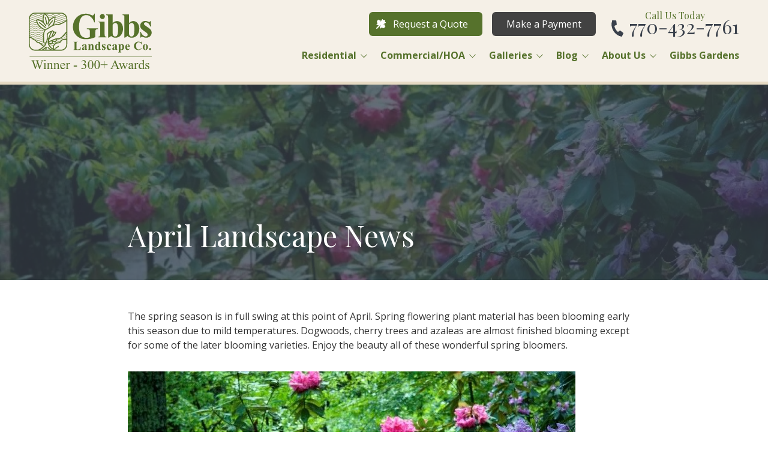

--- FILE ---
content_type: image/svg+xml
request_url: https://dynamix-cdn.s3.amazonaws.com/gibbslandscapecom/gibbslandscapecom_298413141.svg
body_size: 598
content:
<svg aria-hidden="true" focusable="false" data-prefix="fas" data-icon="leaf-maple" class="svg-inline--fa fa-leaf-maple fa-w-16" role="img" xmlns="http://www.w3.org/2000/svg" viewBox="0 0 512 512"><path fill="currentColor" d="M503.58 166.05l-37.24-22.34 9.86-88.78c1.23-11.04-8.1-20.37-19.14-19.14l-88.78 9.86-22.33-37.23c-6.63-11.05-22.57-11.26-29.49-.39l-89.6 140.79 16.58-64.84c2.8-12.58-8.62-23.7-21.12-20.58L196.6 77.22l-45.3-51.33c-6.94-8.67-20.13-8.67-27.07 0l-45.3 51.33L53.2 63.41c-12.5-3.12-23.92 8-21.12 20.58l33.04 160.19-37.09 15.89c-14.01 6-14.01 25.86 0 31.87l102.75 44.04L9.37 457.38c-12.5 12.5-12.5 32.75 0 45.25C15.62 508.88 23.81 512 32 512s16.37-3.12 22.62-9.38L257 300.25l-66.1 115.67 29.16 68.05c6.01 14.01 25.87 14.01 31.87 0l15.89-37.09 160.19 33.04c12.58 2.79 23.7-8.62 20.58-21.12l-13.81-25.72 51.32-45.3c8.67-6.94 8.67-20.13 0-27.07l-51.32-45.3 13.81-25.72c3.12-12.5-8-23.92-20.58-21.12l-64.84 16.58 140.79-89.59c10.88-6.94 10.67-22.88-.38-29.51z"></path></svg>

--- FILE ---
content_type: text/javascript
request_url: https://octanecdn.com/octaneforms/js/form-builder-main.min.js?version=daa32ce7eecb647d56dc
body_size: 15798
content:
(window["webpackJsonp"]=window["webpackJsonp"]||[]).push([["form-builder-main"],{"./assets/javascripts/components/FormBuilder/FormBuilderMain.vue":function(module,__webpack_exports__,__webpack_require__){"use strict";eval('__webpack_require__.r(__webpack_exports__);\n/* harmony import */ var _FormBuilderMain_vue_vue_type_template_id_446904f6__WEBPACK_IMPORTED_MODULE_0__ = __webpack_require__(/*! ./FormBuilderMain.vue?vue&type=template&id=446904f6 */ "./assets/javascripts/components/FormBuilder/FormBuilderMain.vue?vue&type=template&id=446904f6");\n/* harmony import */ var _FormBuilderMain_vue_vue_type_script_lang_js__WEBPACK_IMPORTED_MODULE_1__ = __webpack_require__(/*! ./FormBuilderMain.vue?vue&type=script&lang=js */ "./assets/javascripts/components/FormBuilder/FormBuilderMain.vue?vue&type=script&lang=js");\n/* empty/unused harmony star reexport *//* harmony import */ var _node_modules_pnpm_registry_npmjs_org_vue_loader_15_11_1_0afc1ee585f619c51d148c31c6730ae1_node_modules_vue_loader_lib_runtime_componentNormalizer_js__WEBPACK_IMPORTED_MODULE_2__ = __webpack_require__(/*! ../../../../node_modules/.pnpm/registry.npmjs.org/vue-loader/15.11.1_0afc1ee585f619c51d148c31c6730ae1/node_modules/vue-loader/lib/runtime/componentNormalizer.js */ "./node_modules/.pnpm/registry.npmjs.org/vue-loader/15.11.1_0afc1ee585f619c51d148c31c6730ae1/node_modules/vue-loader/lib/runtime/componentNormalizer.js");\n\n\n\n\n\n/* normalize component */\n\nvar component = Object(_node_modules_pnpm_registry_npmjs_org_vue_loader_15_11_1_0afc1ee585f619c51d148c31c6730ae1_node_modules_vue_loader_lib_runtime_componentNormalizer_js__WEBPACK_IMPORTED_MODULE_2__["default"])(\n  _FormBuilderMain_vue_vue_type_script_lang_js__WEBPACK_IMPORTED_MODULE_1__["default"],\n  _FormBuilderMain_vue_vue_type_template_id_446904f6__WEBPACK_IMPORTED_MODULE_0__["render"],\n  _FormBuilderMain_vue_vue_type_template_id_446904f6__WEBPACK_IMPORTED_MODULE_0__["staticRenderFns"],\n  false,\n  null,\n  null,\n  null\n  \n)\n\n/* hot reload */\nif (false) { var api; }\ncomponent.options.__file = "assets/javascripts/components/FormBuilder/FormBuilderMain.vue"\n/* harmony default export */ __webpack_exports__["default"] = (component.exports);\n\n//# sourceURL=webpack:///./assets/javascripts/components/FormBuilder/FormBuilderMain.vue?')},"./assets/javascripts/components/FormBuilder/FormBuilderMain.vue?vue&type=script&lang=js":function(module,__webpack_exports__,__webpack_require__){"use strict";eval('__webpack_require__.r(__webpack_exports__);\n/* harmony import */ var [base64] = __webpack_require__(/*! -!../../../../node_modules/.pnpm/registry.npmjs.org/babel-loader/8.4.1_c9b34e1d00e2a0a8833e5b3e77722edd/node_modules/babel-loader/lib??ref--1!../../../../node_modules/.pnpm/registry.npmjs.org/vue-loader/15.11.1_0afc1ee585f619c51d148c31c6730ae1/node_modules/vue-loader/lib??vue-loader-options!./FormBuilderMain.vue?vue&type=script&lang=js */ "./node_modules/.pnpm/registry.npmjs.org/babel-loader/8.4.1_c9b34e1d00e2a0a8833e5b3e77722edd/node_modules/babel-loader/lib/index.js?!./node_modules/.pnpm/registry.npmjs.org/vue-loader/15.11.1_0afc1ee585f619c51d148c31c6730ae1/node_modules/vue-loader/lib/index.js?!./assets/javascripts/components/FormBuilder/FormBuilderMain.vue?vue&type=script&lang=js");\n/* empty/unused harmony star reexport */ /* harmony default export */ __webpack_exports__["default"] = ([base64]["default"]); \n\n//# sourceURL=webpack:///./assets/javascripts/components/FormBuilder/FormBuilderMain.vue?')},"./assets/javascripts/components/FormBuilder/FormBuilderMain.vue?vue&type=template&id=446904f6":function(module,__webpack_exports__,__webpack_require__){"use strict";eval('__webpack_require__.r(__webpack_exports__);\n/* harmony import */ var [base64] = __webpack_require__(/*! -!../../../../node_modules/.pnpm/registry.npmjs.org/vue-loader/15.11.1_0afc1ee585f619c51d148c31c6730ae1/node_modules/vue-loader/lib/loaders/templateLoader.js??vue-loader-options!../../../../node_modules/.pnpm/registry.npmjs.org/vue-loader/15.11.1_0afc1ee585f619c51d148c31c6730ae1/node_modules/vue-loader/lib??vue-loader-options!./FormBuilderMain.vue?vue&type=template&id=446904f6 */ "./node_modules/.pnpm/registry.npmjs.org/vue-loader/15.11.1_0afc1ee585f619c51d148c31c6730ae1/node_modules/vue-loader/lib/loaders/templateLoader.js?!./node_modules/.pnpm/registry.npmjs.org/vue-loader/15.11.1_0afc1ee585f619c51d148c31c6730ae1/node_modules/vue-loader/lib/index.js?!./assets/javascripts/components/FormBuilder/FormBuilderMain.vue?vue&type=template&id=446904f6");\n/* harmony reexport (safe) */ __webpack_require__.d(__webpack_exports__, "render", function() { return [base64]["render"]; });\n\n/* harmony reexport (safe) */ __webpack_require__.d(__webpack_exports__, "staticRenderFns", function() { return [base64]["staticRenderFns"]; });\n\n\n\n//# sourceURL=webpack:///./assets/javascripts/components/FormBuilder/FormBuilderMain.vue?')},"./assets/javascripts/components/FormBuilder/inputs/mixinApi.js":function(module,__webpack_exports__,__webpack_require__){"use strict";eval("__webpack_require__.r(__webpack_exports__);\n/* harmony default export */ __webpack_exports__[\"default\"] = ({\n  data: function data() {\n    return {\n      apiRootDomain: 'https://octaneforms.com/' //'https://octaneforms.com/' or 'https://formapi.ek.octane.site/' \n    };\n  }\n});\n\n//# sourceURL=webpack:///./assets/javascripts/components/FormBuilder/inputs/mixinApi.js?")},"./assets/javascripts/components/FormBuilder/inputs/mixinCheckConditional.js":function(module,__webpack_exports__,__webpack_require__){"use strict";eval("__webpack_require__.r(__webpack_exports__);\n/* harmony default export */ __webpack_exports__[\"default\"] = ({\n  methods: {\n    checkConditional: function checkConditional(fieldData, allFields) {\n      if (fieldData.showIfConditional && fieldData.showIfConditional.length) {\n        var conds = fieldData.showIfConditional;\n        var statusArray = [];\n        conds.forEach(function (cond) {\n          var fieldObj = allFields.find(function (field) {\n            return field.slug == cond.field;\n          });\n          var andOr = cond.andOr && cond.andOr === 'OR' ? 'OR' : 'AND';\n          var statusObj = {\n            andOr: andOr,\n            status: true\n          };\n          if (fieldObj) {\n            switch (cond.operator) {\n              case 'empty':\n                switch (fieldObj.type) {\n                  case 'multi-select':\n                    if (fieldObj.value && fieldObj.value.length > 0) statusObj.status = false;\n                    break;\n                  default:\n                    statusObj.status = fieldObj.value === '' || fieldObj.value === null ? statusObj.status : false;\n                }\n                break;\n              case 'filled':\n                switch (fieldObj.type) {\n                  case 'multi-select':\n                    if (!fieldObj.value || fieldObj.value && fieldObj.value.length === 0) statusObj.status = false;\n                    break;\n                  default:\n                    //console.log(fieldObj.value);\n                    if (fieldObj.value === '' || fieldObj.value === null) statusObj.status = false;\n                }\n                break;\n              case 'checked':\n                if (fieldObj.value === false) statusObj.status = false;\n                break;\n              case 'unchecked':\n                if (fieldObj.value === true) statusObj.status = false;\n                break;\n              case 'contains':\n                switch (fieldObj.type) {\n                  case 'multi-select':\n                    var tempStatus = false;\n                    if (fieldObj.value) {\n                      fieldObj.value.forEach(function (value) {\n                        var condValueArray = cond.value.split(';');\n                        condValueArray.forEach(function (condV) {\n                          if (value.toLowerCase().trim() === condV.toLowerCase().trim()) tempStatus = true;\n                        });\n                      });\n                    }\n                    if (!tempStatus) statusObj.status = false;\n                    break;\n                  default:\n                    if (fieldObj.value) {\n                      var tmpStatus = false;\n                      var testValue = typeof fieldObj.value == 'string' ? fieldObj.value.toLowerCase() : '';\n                      var condValueArray = cond.value.split(';');\n                      condValueArray.forEach(function (condV) {\n                        if (testValue.includes(condV.toLowerCase().trim())) tmpStatus = true;\n                      });\n                      if (!tmpStatus) statusObj.status = false;\n                    } else {\n                      statusObj.status = false;\n                    }\n                }\n                break;\n              case '!contains':\n                switch (fieldObj.type) {\n                  case 'multi-select':\n                    var _tempStatus = true;\n                    if (fieldObj.value) {\n                      fieldObj.value.forEach(function (value) {\n                        var condValueArray = cond.value.split(';');\n                        condValueArray.forEach(function (condV) {\n                          if (value.toLowerCase().trim() === condV.toLowerCase().trim()) _tempStatus = false;\n                        });\n                      });\n                    }\n                    if (!_tempStatus) statusObj.status = false;\n                    break;\n                  default:\n                    if (fieldObj.value) {\n                      var _tmpStatus = true;\n                      var _testValue = typeof fieldObj.value == 'string' ? fieldObj.value.toLowerCase() : '';\n                      var _condValueArray = cond.value.split(';');\n                      _condValueArray.forEach(function (condV) {\n                        if (_testValue.includes(condV.toLowerCase().trim())) _tmpStatus = false;\n                      });\n                      if (!_tmpStatus) statusObj.status = false;\n                    } else {\n                      statusObj.status = true;\n                    }\n                }\n                break;\n              case 'ms===':\n                {\n                  var _tempStatus2 = true;\n                  var _condValueArray2 = cond.value.split(';');\n                  if (fieldObj.value && _condValueArray2.length == fieldObj.value.length) {\n                    _condValueArray2.forEach(function (condV) {\n                      var condStatus = false;\n                      fieldObj.value.forEach(function (value) {\n                        if (value.toLowerCase().trim() === condV.toLowerCase().trim()) condStatus = true;\n                      });\n                      if (!condStatus) _tempStatus2 = false;\n                    });\n                  } else {\n                    _tempStatus2 = false;\n                  }\n                  if (!_tempStatus2) statusObj.status = false;\n                  break;\n                }\n              case 'ms!==':\n                {\n                  var _tempStatus3 = true;\n                  var _condValueArray3 = cond.value.split(';');\n                  if (fieldObj.value && _condValueArray3.length == fieldObj.value.length) {\n                    _condValueArray3.forEach(function (condV) {\n                      var condStatus = true;\n                      fieldObj.value.forEach(function (value) {\n                        if (value.toLowerCase().trim() === condV.toLowerCase().trim()) condStatus = false;\n                      });\n                      if (!condStatus) _tempStatus3 = false;\n                    });\n                  } else {\n                    _tempStatus3 = true;\n                  }\n                  if (!_tempStatus3) statusObj.status = false;\n                  break;\n                }\n              default:\n                var fieldValue = fieldObj.type == 'number' && fieldObj.value !== '' ? Number(fieldObj.value) : fieldObj.value ? \"'\".concat(fieldObj.value.toLowerCase(), \"'\") : \"''\"; //Evaluate Numbers as numbers so that >, >=, <, <= evaluate correctly\n                var condValue = fieldObj.type == 'number' ? Number(cond.value) : cond.value ? \"'\".concat(cond.value.toLowerCase(), \"'\") : ''; //Evaluate Numbers as numbers so that >, >=, <, <= evaluate correctly\n\n                switch (cond.operator) {\n                  case '===':\n                    if (!(fieldValue === condValue)) statusObj.status = false;\n                    break;\n                  case '!==':\n                    if (!(fieldValue !== condValue)) statusObj.status = false;\n                    break;\n                  case '>':\n                    if (!(fieldValue > condValue)) statusObj.status = false;\n                    break;\n                  case '>=':\n                    if (!(fieldValue >= condValue)) statusObj.status = false;\n                    break;\n                  case '<':\n                    if (!(fieldValue < condValue)) statusObj.status = false;\n                    break;\n                  case '<=':\n                    if (!(fieldValue <= condValue)) statusObj.status = false;\n                    break;\n                  default:\n                    statusObj.status = false;\n                    break;\n                }\n            }\n            statusArray.push(statusObj);\n          }\n        });\n\n        //loop through statusArray and build conditional statement to evaluate based on all of the conditionals\n        var status = this.evalAndOr(statusArray);\n        return status;\n      } else {\n        return true;\n      }\n    },\n    evalAndOr: function evalAndOr(statusArray) {\n      var status = true;\n      statusArray.forEach(function (item, index) {\n        switch (item.andOr) {\n          case 'AND':\n            status = status && item.status;\n            break;\n          case 'OR':\n            status = status || item.status;\n            break;\n          default:\n            break;\n        }\n      });\n      return status;\n    }\n  }\n});\n\n//# sourceURL=webpack:///./assets/javascripts/components/FormBuilder/inputs/mixinCheckConditional.js?")},"./node_modules/.pnpm/registry.npmjs.org/babel-loader/8.4.1_c9b34e1d00e2a0a8833e5b3e77722edd/node_modules/babel-loader/lib/index.js?!./node_modules/.pnpm/registry.npmjs.org/vue-loader/15.11.1_0afc1ee585f619c51d148c31c6730ae1/node_modules/vue-loader/lib/index.js?!./assets/javascripts/components/FormBuilder/FormBuilderMain.vue?vue&type=script&lang=js":function(module,__webpack_exports__,__webpack_require__){"use strict";eval("__webpack_require__.r(__webpack_exports__);\n/* harmony import */ var _app__WEBPACK_IMPORTED_MODULE_0__ = __webpack_require__(/*! ../../app */ \"./assets/javascripts/app.js\");\n/* harmony import */ var _inputs_mixinCheckConditional_js__WEBPACK_IMPORTED_MODULE_1__ = __webpack_require__(/*! ./inputs/mixinCheckConditional.js */ \"./assets/javascripts/components/FormBuilder/inputs/mixinCheckConditional.js\");\n/* harmony import */ var _inputs_mixinApi_js__WEBPACK_IMPORTED_MODULE_2__ = __webpack_require__(/*! ./inputs/mixinApi.js */ \"./assets/javascripts/components/FormBuilder/inputs/mixinApi.js\");\n/* harmony import */ var regenerator_runtime_runtime__WEBPACK_IMPORTED_MODULE_3__ = __webpack_require__(/*! regenerator-runtime/runtime */ \"./node_modules/.pnpm/registry.npmjs.org/regenerator-runtime/0.14.1/node_modules/regenerator-runtime/runtime.js\");\n/* harmony import */ var regenerator_runtime_runtime__WEBPACK_IMPORTED_MODULE_3___default = /*#__PURE__*/__webpack_require__.n(regenerator_runtime_runtime__WEBPACK_IMPORTED_MODULE_3__);\nfunction _createForOfIteratorHelper(r, e) { var t = \"undefined\" != typeof Symbol && r[Symbol.iterator] || r[\"@@iterator\"]; if (!t) { if (Array.isArray(r) || (t = _unsupportedIterableToArray(r)) || e && r && \"number\" == typeof r.length) { t && (r = t); var _n = 0, F = function F() {}; return { s: F, n: function n() { return _n >= r.length ? { done: !0 } : { done: !1, value: r[_n++] }; }, e: function e(r) { throw r; }, f: F }; } throw new TypeError(\"Invalid attempt to iterate non-iterable instance.\\nIn order to be iterable, non-array objects must have a [Symbol.iterator]() method.\"); } var o, a = !0, u = !1; return { s: function s() { t = t.call(r); }, n: function n() { var r = t.next(); return a = r.done, r; }, e: function e(r) { u = !0, o = r; }, f: function f() { try { a || null == t[\"return\"] || t[\"return\"](); } finally { if (u) throw o; } } }; }\nfunction _unsupportedIterableToArray(r, a) { if (r) { if (\"string\" == typeof r) return _arrayLikeToArray(r, a); var t = {}.toString.call(r).slice(8, -1); return \"Object\" === t && r.constructor && (t = r.constructor.name), \"Map\" === t || \"Set\" === t ? Array.from(r) : \"Arguments\" === t || /^(?:Ui|I)nt(?:8|16|32)(?:Clamped)?Array$/.test(t) ? _arrayLikeToArray(r, a) : void 0; } }\nfunction _arrayLikeToArray(r, a) { (null == a || a > r.length) && (a = r.length); for (var e = 0, n = Array(a); e < a; e++) n[e] = r[e]; return n; }\nfunction _regenerator() { /*! regenerator-runtime -- Copyright (c) 2014-present, Facebook, Inc. -- license (MIT): https://github.com/babel/babel/blob/main/packages/babel-helpers/LICENSE */ var e, t, r = \"function\" == typeof Symbol ? Symbol : {}, n = r.iterator || \"@@iterator\", o = r.toStringTag || \"@@toStringTag\"; function i(r, n, o, i) { var c = n && n.prototype instanceof Generator ? n : Generator, u = Object.create(c.prototype); return _regeneratorDefine2(u, \"_invoke\", function (r, n, o) { var i, c, u, f = 0, p = o || [], y = !1, G = { p: 0, n: 0, v: e, a: d, f: d.bind(e, 4), d: function d(t, r) { return i = t, c = 0, u = e, G.n = r, a; } }; function d(r, n) { for (c = r, u = n, t = 0; !y && f && !o && t < p.length; t++) { var o, i = p[t], d = G.p, l = i[2]; r > 3 ? (o = l === n) && (u = i[(c = i[4]) ? 5 : (c = 3, 3)], i[4] = i[5] = e) : i[0] <= d && ((o = r < 2 && d < i[1]) ? (c = 0, G.v = n, G.n = i[1]) : d < l && (o = r < 3 || i[0] > n || n > l) && (i[4] = r, i[5] = n, G.n = l, c = 0)); } if (o || r > 1) return a; throw y = !0, n; } return function (o, p, l) { if (f > 1) throw TypeError(\"Generator is already running\"); for (y && 1 === p && d(p, l), c = p, u = l; (t = c < 2 ? e : u) || !y;) { i || (c ? c < 3 ? (c > 1 && (G.n = -1), d(c, u)) : G.n = u : G.v = u); try { if (f = 2, i) { if (c || (o = \"next\"), t = i[o]) { if (!(t = t.call(i, u))) throw TypeError(\"iterator result is not an object\"); if (!t.done) return t; u = t.value, c < 2 && (c = 0); } else 1 === c && (t = i[\"return\"]) && t.call(i), c < 2 && (u = TypeError(\"The iterator does not provide a '\" + o + \"' method\"), c = 1); i = e; } else if ((t = (y = G.n < 0) ? u : r.call(n, G)) !== a) break; } catch (t) { i = e, c = 1, u = t; } finally { f = 1; } } return { value: t, done: y }; }; }(r, o, i), !0), u; } var a = {}; function Generator() {} function GeneratorFunction() {} function GeneratorFunctionPrototype() {} t = Object.getPrototypeOf; var c = [][n] ? t(t([][n]())) : (_regeneratorDefine2(t = {}, n, function () { return this; }), t), u = GeneratorFunctionPrototype.prototype = Generator.prototype = Object.create(c); function f(e) { return Object.setPrototypeOf ? Object.setPrototypeOf(e, GeneratorFunctionPrototype) : (e.__proto__ = GeneratorFunctionPrototype, _regeneratorDefine2(e, o, \"GeneratorFunction\")), e.prototype = Object.create(u), e; } return GeneratorFunction.prototype = GeneratorFunctionPrototype, _regeneratorDefine2(u, \"constructor\", GeneratorFunctionPrototype), _regeneratorDefine2(GeneratorFunctionPrototype, \"constructor\", GeneratorFunction), GeneratorFunction.displayName = \"GeneratorFunction\", _regeneratorDefine2(GeneratorFunctionPrototype, o, \"GeneratorFunction\"), _regeneratorDefine2(u), _regeneratorDefine2(u, o, \"Generator\"), _regeneratorDefine2(u, n, function () { return this; }), _regeneratorDefine2(u, \"toString\", function () { return \"[object Generator]\"; }), (_regenerator = function _regenerator() { return { w: i, m: f }; })(); }\nfunction _regeneratorDefine2(e, r, n, t) { var i = Object.defineProperty; try { i({}, \"\", {}); } catch (e) { i = 0; } _regeneratorDefine2 = function _regeneratorDefine(e, r, n, t) { function o(r, n) { _regeneratorDefine2(e, r, function (e) { return this._invoke(r, n, e); }); } r ? i ? i(e, r, { value: n, enumerable: !t, configurable: !t, writable: !t }) : e[r] = n : (o(\"next\", 0), o(\"throw\", 1), o(\"return\", 2)); }, _regeneratorDefine2(e, r, n, t); }\nfunction asyncGeneratorStep(n, t, e, r, o, a, c) { try { var i = n[a](c), u = i.value; } catch (n) { return void e(n); } i.done ? t(u) : Promise.resolve(u).then(r, o); }\nfunction _asyncToGenerator(n) { return function () { var t = this, e = arguments; return new Promise(function (r, o) { var a = n.apply(t, e); function _next(n) { asyncGeneratorStep(a, r, o, _next, _throw, \"next\", n); } function _throw(n) { asyncGeneratorStep(a, r, o, _next, _throw, \"throw\", n); } _next(void 0); }); }; }\n//\n//\n//\n//\n//\n//\n//\n//\n//\n//\n//\n//\n//\n//\n//\n//\n//\n//\n//\n//\n//\n//\n//\n//\n//\n//\n//\n//\n//\n//\n//\n//\n//\n//\n//\n//\n//\n//\n//\n//\n//\n//\n//\n//\n//\n//\n//\n//\n//\n//\n//\n//\n//\n//\n//\n//\n//\n//\n//\n//\n//\n//\n//\n//\n//\n//\n//\n//\n//\n//\n//\n//\n//\n//\n//\n//\n//\n//\n//\n//\n//\n//\n//\n//\n//\n//\n//\n//\n//\n//\n//\n//\n//\n//\n//\n//\n//\n//\n//\n//\n//\n//\n//\n//\n//\n//\n//\n//\n//\n//\n//\n//\n//\n//\n//\n//\n//\n//\n//\n//\n//\n//\n//\n//\n//\n//\n//\n//\n//\n//\n//\n//\n//\n//\n//\n//\n//\n//\n//\n//\n//\n//\n//\n//\n//\n//\n//\n//\n//\n//\n//\n//\n//\n//\n//\n//\n//\n//\n\n\nvar FormProgressBar = function FormProgressBar() {\n  return __webpack_require__.e(/*! import() | form-progress-bar */ \"form-progress-bar\").then(__webpack_require__.bind(null, /*! ./FormProgressBar.vue */ \"./assets/javascripts/components/FormBuilder/FormProgressBar.vue\"));\n};\nvar FormStep = function FormStep() {\n  return __webpack_require__.e(/*! import() | form-step */ \"form-step\").then(__webpack_require__.bind(null, /*! ./FormStep.vue */ \"./assets/javascripts/components/FormBuilder/FormStep.vue\"));\n};\nvar FormField = function FormField() {\n  return __webpack_require__.e(/*! import() | form-field */ \"form-field\").then(__webpack_require__.bind(null, /*! ./FormField.vue */ \"./assets/javascripts/components/FormBuilder/FormField.vue\"));\n};\nvar FormSecurity = function FormSecurity() {\n  return __webpack_require__.e(/*! import() | form-security */ \"form-security\").then(__webpack_require__.bind(null, /*! ./FormSecurity.vue */ \"./assets/javascripts/components/FormBuilder/FormSecurity.vue\"));\n};\nvar FormSubmitBtn = function FormSubmitBtn() {\n  return __webpack_require__.e(/*! import() | form-submit-btn */ \"form-submit-btn\").then(__webpack_require__.bind(null, /*! ./FormSubmitBtn.vue */ \"./assets/javascripts/components/FormBuilder/FormSubmitBtn.vue\"));\n};\n\n\n\n/* harmony default export */ __webpack_exports__[\"default\"] = ({\n  name: 'FormBuilderMain',\n  mixins: [_inputs_mixinCheckConditional_js__WEBPACK_IMPORTED_MODULE_1__[\"default\"], _inputs_mixinApi_js__WEBPACK_IMPORTED_MODULE_2__[\"default\"]],\n  components: {\n    FormProgressBar: FormProgressBar,\n    FormStep: FormStep,\n    FormSecurity: FormSecurity,\n    FormField: FormField,\n    FormSubmitBtn: FormSubmitBtn\n  },\n  props: {\n    formId: {\n      type: Number,\n      required: true\n    },\n    pageId: {\n      //section pageid - used for deciding if form should be collapsed\n      type: [Number, String]\n    },\n    formData: {\n      type: Object,\n      required: true\n    },\n    recaptchaKey: {\n      type: String,\n      required: true\n    },\n    collapsed: {\n      type: Boolean,\n      \"default\": false\n    },\n    formStyle: {\n      type: String,\n      \"default\": '' //other options: 'light'\n    },\n    turnstileKey: {\n      type: String,\n      required: false,\n      \"default\": '0x4AAAAAAB1UJf_xk2fH2UAU'\n    }\n  },\n  provide: function provide() {\n    return {\n      googleApiKey: this.formData.googleApiKey || ''\n    };\n  },\n  data: function data() {\n    return {\n      vueId: this.pageId || this._uid,\n      form: false,\n      submitFormData: null,\n      redirectUrl: false,\n      currentStep: 0,\n      validStep: true,\n      nextField: false,\n      verifyPath: 'form-verify',\n      recaptchaPath: 'recaptcha-verify',\n      formAction: false,\n      token: false,\n      errors: false,\n      submitInProgress: false,\n      submitSuccess: false,\n      isCollapsed: this.collapsed,\n      collapsedHeight: null,\n      resizeCollapsedTimer: null,\n      messageActive: false,\n      messageText: 'Thank You! <br>The form has been submitted.',\n      hasUserInteracted: false\n    };\n  },\n  computed: {\n    allFields: function allFields() {\n      var steps = this.form.steps;\n      var allFields = [];\n      steps.forEach(function (step) {\n        if (step.fields.length) {\n          allFields = allFields.concat(step.fields);\n        }\n      });\n      return allFields;\n    },\n    turnstileEnabled: function turnstileEnabled() {\n      var _this$formData;\n      return ((_this$formData = this.formData) === null || _this$formData === void 0 ? void 0 : _this$formData.formturnstileenabled) !== undefined ? Boolean(this.formData.formturnstileenabled) : false;\n    },\n    formName: function formName() {\n      if (this.form.formid) {\n        return \"octane-form-\" + this.form.formid;\n      }\n      return false;\n    },\n    submitPlacementBottom: function submitPlacementBottom() {\n      return !this.formData.submitPlacement || this.formData.submitPlacement == 'bottom' ? true : false;\n    },\n    buttonText: function buttonText() {\n      return {\n        next: this.formData.steps[this.currentStep + 1] && this.formData.steps[this.currentStep + 1].shortTitle ? '<strong>Next:</strong> ' + this.formData.steps[this.currentStep + 1].shortTitle + ' <i class=\"fb-icon-next\"></i>' : 'Next <i class=\"fb-icon-next\"></i>',\n        prev: '<i class=\"fb-icon-back\"></i> Back',\n        submit: this.formData.submitButtonText\n      };\n    },\n    hideRequiredText: function hideRequiredText() {\n      return this.formData.hideRequiredText != undefined ? this.formData.hideRequiredText : false;\n    },\n    total: function total() {\n      return this.form.steps.length - 1;\n    },\n    url: function url() {\n      return window.location.pathname;\n    },\n    pageTitle: function pageTitle() {\n      return document.title;\n    },\n    pageReferrer: function pageReferrer() {\n      return document.referrer;\n    },\n    timezoneOffset: function timezoneOffset() {\n      return -(new Date().getTimezoneOffset() / 60);\n    },\n    stepsStyle: function stepsStyle() {\n      return this.form.stepsStyle ? this.form.stepsStyle : 'progress';\n    },\n    stepsPlacement: function stepsPlacement() {\n      return this.form.stepsPlacement ? this.form.stepsPlacement : 'top';\n    },\n    website: function website() {\n      return \"website-\" + this.allFields.length;\n    },\n    stepHasSingleRadioWithNoValue: function stepHasSingleRadioWithNoValue() {\n      var status = false;\n      var fields = this.form.steps[this.currentStep].fields;\n      if (fields.length === 1 && fields[0].type == 'radio' && fields[0].required == true && (fields[0].value == '' || fields[0].value == null)) status = true;\n      return status;\n    },\n    pageSectionId: function pageSectionId() {\n      if (this.pageId) {\n        this.vueId = this.pageId;\n        return Number(this.pageId);\n      } else {\n        var section = this.$el ? this.$el.closest('section') : null;\n        if (section) {\n          var pageId = section.getAttribute('data-page-id');\n          pageId = pageId ? Number(pageId) : null;\n          this.vueId = pageId;\n          return pageId;\n        }\n      }\n    }\n  },\n  created: function created() {\n    this.form = this.formData;\n    this.turnstileCallbackName = \"turnstileCallback_\".concat(this._uid);\n    this.turnstileErrorName = \"turnstileError_\".concat(this._uid);\n    this.turnstileExpiredName = \"turnstileExpired_\".concat(this._uid);\n    if (this.form.stepsStyle == 'step-questions' || this.form.oneQuestionAtATime) {\n      var steps = this.form.steps;\n      var allFields = [];\n      steps.forEach(function (step) {\n        if (step.fields.length) {\n          allFields = allFields.concat(step.fields);\n        }\n      });\n      var newSteps = [];\n      allFields.forEach(function (field, index) {\n        if (['spacer'].includes(field.type) == false) {\n          newSteps.push({\n            title: null,\n            shortTitle: '',\n            descriptionText: '',\n            id: index,\n            nextButtonText: 'Next Question',\n            prevButtonText: 'Back',\n            fields: [field]\n          });\n        }\n      });\n      this.form.steps = newSteps;\n    }\n    if (this.form.stepsStyle != 'hidden' && this.form.steps.length > 1) {\n      var that = this;\n      window.addEventListener('keydown', function (e) {\n        if (e.key == 'Enter') {\n          that.validateStep();\n        }\n      });\n    }\n  },\n  mounted: function mounted() {\n    var _this = this;\n    _app__WEBPACK_IMPORTED_MODULE_0__[\"eventBus\"].$on('form-invalid', function (_ref) {\n      var vueId = _ref.vueId,\n        formId = _ref.formId,\n        slug = _ref.slug;\n      if (vueId === _this.vueId && formId === _this.form.formid) {\n        _this.validStep = false;\n        _this.nextField = false;\n      }\n    });\n    _app__WEBPACK_IMPORTED_MODULE_0__[\"eventBus\"].$on('form-valid', function (_ref2) {\n      var vueId = _ref2.vueId,\n        formId = _ref2.formId,\n        slug = _ref2.slug;\n      if (vueId === _this.vueId && formId === _this.form.formid) _this.nextField = true;\n    });\n    _app__WEBPACK_IMPORTED_MODULE_0__[\"eventBus\"].$on('form-update-value', function (vueId, formId, stepIndex, fieldIndex, value, isReset) {\n      if (vueId === _this.vueId && formId === _this.form.formid) {\n        _this.form.steps[stepIndex].fields[fieldIndex].value = value;\n        if (!isReset && value != '' && value != null) _this.checkAutoNext(stepIndex, fieldIndex); //only do a checkAutoNext if the value update isn't blank and if the isReset is not set to true\n      }\n    });\n\n    //delay the setup of a listener so that onFormFocus is only triggered on the real first interaction with a form\n    setTimeout(function () {\n      _app__WEBPACK_IMPORTED_MODULE_0__[\"eventBus\"].$on('form-update-value', function (vueId, formId, stepIndex, fieldIndex, value, isReset) {\n        if (vueId === _this.vueId && formId === _this.form.formid) {\n          _this.onFormFocus();\n        }\n      });\n    }, 1000);\n    _app__WEBPACK_IMPORTED_MODULE_0__[\"eventBus\"].$on('form-set-value', this.formSetValue); //Vue method of passing in form-set-value if using the eventBus\n    document.addEventListener('form-set-value', function (e) {\n      _this.formSetValue(e.detail);\n    }); //JS method of passing in a value\n\n    /* How to send data in with JS from outside of Vue\n    	let event = new CustomEvent('form-set-value', {detail: {formId: 123, slug: 'field-1', value: 'Option 2'}});\n    	document.dispatchEvent(event);\n    */\n\n    this.processUrlVariables();\n\n    //before going to another page - log that the form was abandoned\n    window.addEventListener('beforeunload', function (e) {\n      _this.logFormAbandonment(e);\n    }, {\n      capture: true\n    });\n    this.runOnloadFunction();\n    if (this.form.submitOnLoad === true) {\n      this.initSubmit();\n    }\n    this.processCollapseSettings();\n    if (this.isCollapsed) {\n      setTimeout(function () {\n        _this.setCollapsedHeight();\n      }, 300);\n      window.addEventListener('resize', function () {\n        if (_this.resizeCollapsedTimer) clearTimeout(_this.resizeCollapsedTimer);\n        _this.resizeCollapsedTimer = setTimeout(_this.setCollapsedHeight, 300);\n      });\n    }\n    document.addEventListener('click', function (e) {\n      if (!e.target.closest('.security-tooltip-wrapper')) {\n        _this.activeTooltip = null;\n      }\n    });\n  },\n  beforeDestroy: function beforeDestroy() {\n    this.turnstileToken = null;\n    if (this.turnstileCallbackName) {\n      delete window[this.turnstileCallbackName];\n      delete window[this.turnstileErrorName];\n      delete window[this.turnstileExpiredName];\n    }\n  },\n  methods: {\n    processCollapseSettings: function processCollapseSettings() {\n      var initCollapse = false;\n\n      //sitewide collapse setting\n      if (this.form.collapseForm && this.form.collapseForm.sitewide !== undefined) {\n        initCollapse = this.form.collapseForm.sitewide;\n      }\n\n      //override sitewide setting with this.collapsed prop\n      initCollapse = this.collapsed ? this.collapsed : initCollapse;\n\n      //section specific overrides\n      if (this.form.collapseForm && this.form.collapseForm.overrideSectionIds && Array.isArray(this.form.collapseForm.overrideSectionIds) == false && this.pageSectionId && 'page-' + this.pageSectionId in this.form.collapseForm.overrideSectionIds) {\n        var override = this.form.collapseForm.overrideSectionIds['page-' + this.pageSectionId];\n        initCollapse = override == 'collapse' ? true : override == 'expand' ? false : initCollapse;\n      }\n      this.isCollapsed = initCollapse;\n    },\n    setCollapsedHeight: function setCollapsedHeight() {\n      var _this2 = this;\n      this.$nextTick(function () {\n        var container = _this2.$refs.form;\n        var firstField = container.querySelector('.form-line');\n        var minHeight = _this2.formData.steps[0].fields[0].hideLabel ? 3.5 * 16 : 5 * 16; //3.5rem or 5rem\n\n        if (firstField) {\n          // const top = container.getBoundingClientRect().top;\n          // const bottom = firstField.getBoundingClientRect().bottom;\n\n          var marginBottom = window.getComputedStyle(firstField).marginBottom;\n          marginBottom = Number(marginBottom.replace('px', ''));\n          var height = firstField.offsetHeight + marginBottom / 2;\n          height = height < minHeight ? minHeight : height;\n          _this2.collapsedHeight = height;\n        }\n      });\n    },\n    onFormFocus: function onFormFocus() {\n      this.collapsedHeight = null;\n      this.isCollapsed = false;\n      this.hasUserInteracted = true;\n      this.$refs.formSecurity.activate();\n    },\n    runOnloadFunction: function runOnloadFunction() {\n      var _this3 = this;\n      if (this.formData.onloadFunction) {\n        setTimeout(function () {\n          var fn = _this3.formData.onloadFunction;\n          if (typeof window[fn] == 'function') window[fn](_this3.form);\n        }, 500);\n      }\n    },\n    //used by the 'form-set-value' event to set values from outside of the formbuilder\n    formSetValue: function formSetValue(_ref3) {\n      var formId = _ref3.formId,\n        slug = _ref3.slug,\n        value = _ref3.value;\n      if (formId === this.form.formid) {\n        var field = null;\n        this.form.steps.find(function (step) {\n          var matchingField = step.fields.find(function (field) {\n            return field.slug === slug;\n          });\n          if (matchingField) {\n            field = matchingField;\n            return true;\n          }\n        });\n        if (field) {\n          switch (field.type) {\n            case 'multi-select':\n              field.value = JSON.parse(value);\n              break;\n            case 'date':\n              var formattedDate = value;\n              if (value.includes('/') || value.includes('%2F')) {\n                //value is sent in as mm/dd/yyyy format\n                //convert mm/dd/yyyy to yyyy-mm-dd which the date input requires\n                value = value.replaceAll('%2F', '/');\n                var items = value.split('/');\n                if (items.length > 1) formattedDate = \"\".concat(items[2], \"-\").concat(items[0].length < 2 ? '0' + items[0] : items[0], \"-\").concat(items[1].length < 2 ? '0' + items[1] : items[1]);\n              } else if (value.includes('-')) {\n                //check to make sure yyyy-m-d are converted to yyyy-mm-dd\n                var _items = value.split('-');\n                if (_items.length > 1) formattedDate = \"\".concat(_items[0], \"-\").concat(_items[1].length < 2 ? '0' + _items[1] : _items[1], \"-\").concat(_items[2].length < 2 ? '0' + _items[2] : _items[2]);\n              }\n              field.value = formattedDate;\n              break;\n            default:\n              field.value = value;\n          }\n        }\n      }\n    },\n    logFormAbandonment: function logFormAbandonment(e) {\n      var items = this.buildAbandonedFormDataLayer();\n      if (items && this.submitInProgress === false && this.submitSuccess === false) {\n        window.dataLayer = window.dataLayer || [];\n        window.dataLayer.push({\n          'event': 'formAbandonment',\n          'eventCategory': 'Form Abandonment',\n          'eventAction': items,\n          'dxFormId': this.form.formid,\n          'dxFormTitle': this.form.title\n        });\n      }\n    },\n    processUrlVariables: function processUrlVariables() {\n      var _this4 = this;\n      var uri = window.location.href.split('?');\n      if (uri.length == 2) {\n        var vars = uri[1].split('&');\n        if (vars.length) {\n          vars.forEach(function (item) {\n            var temp = item.split('=');\n            if (temp[0].substr(0, 5) == 'form-') {\n              var formId = Number(temp[0].split('-')[1]);\n              var slug = temp[0].replace(\"form-\".concat(formId, \"-\"), '');\n              var config = {\n                formId: formId,\n                slug: slug,\n                value: decodeURI(temp[1])\n              };\n              _this4.formSetValue(config);\n            }\n          });\n        }\n      }\n    },\n    fieldInput: function fieldInput(type) {\n      return \"input-\" + type;\n    },\n    nextStep: function nextStep() {\n      var nextStep = this.findNextStepWithVisibleInputs();\n      if (this.currentStep < this.total && nextStep != this.currentStep) {\n        this.currentStep = nextStep;\n        this.submitInProgress = false;\n        this.scrollToForm();\n        this.focusStepInput(this.currentStep);\n\n        //dispatch a JS event to the parent element for listening reasons\n        var nextEvent = new CustomEvent('fb-nextstep', {\n          detail: {\n            stepIndex: this.currentStep\n          }\n        });\n        this.$el.dispatchEvent(nextEvent);\n        this.$emit('fb-nextstep', {\n          stepIndex: this.currentStep\n        });\n      } else {\n        this.errors = false;\n        this.initSubmit();\n      }\n    },\n    findNextStepWithVisibleInputs: function findNextStepWithVisibleInputs() {\n      var nextStep = this.currentStep;\n      for (var i = this.currentStep + 1; i < this.form.steps.length; ++i) {\n        if (this.form.steps[i] && this.stepHasVisibleInputs(i)) {\n          nextStep = i;\n          break;\n        }\n      }\n      return nextStep;\n    },\n    findPrevStepWithVisibleInputs: function findPrevStepWithVisibleInputs() {\n      var prevStep = this.currentStep;\n      for (var i = this.currentStep - 1; i >= 0; --i) {\n        if (this.form.steps[i] && this.stepHasVisibleInputs(i)) {\n          prevStep = i;\n          break;\n        }\n      }\n      return prevStep;\n    },\n    checkAutoNext: function checkAutoNext(stepIndex, fieldIndex) {\n      var _this5 = this;\n      var field = this.form.steps[stepIndex].fields[fieldIndex];\n      if (this.form.steps[stepIndex].fields.length === 1 && field.type == 'radio') {\n        setTimeout(function () {\n          _this5.validateStep();\n        }, 500);\n      }\n    },\n    stepHasVisibleInputs: function stepHasVisibleInputs(stepIndex) {\n      var _this6 = this;\n      var step = this.form.steps[stepIndex];\n      var count = 0;\n      if (step && step.fields) {\n        step.fields.forEach(function (field) {\n          if (_this6.checkConditional(field, _this6.allFields)) ++count;\n        });\n      }\n      return count ? true : false;\n    },\n    backStep: function backStep(event) {\n      if (window.oeStylerEnabled) return false;\n      event.preventDefault();\n      this.currentStep = this.findPrevStepWithVisibleInputs();\n      this.scrollToForm();\n\n      //dispatch a JS event to the parent element for listening reasons\n      var prevEvent = new CustomEvent('fb-prevstep', {\n        detail: {\n          stepIndex: this.currentStep\n        }\n      });\n      this.$el.dispatchEvent(prevEvent);\n      this.$emit('fb-prevstep', {\n        stepIndex: this.currentStep\n      });\n    },\n    goToStep: function goToStep(stepIndex) {\n      if (window.oeStylerEnabled) return false;\n      if (stepIndex < this.currentStep) {\n        this.currentStep = stepIndex; //only works if the step you are going to is less than the currentStep\n      }\n    },\n    focusStepInput: function focusStepInput(stepIndex) {\n      var field = this.form.steps[stepIndex].fields[0];\n      if (['text', 'textarea', 'email', 'tel', 'url', 'date', 'number'].includes(field.type)) {\n        var $firstTextInput = document.querySelector(\"#\".concat(field.slug, \"-\").concat(this.formId, \"-\").concat(this.vueId));\n        if ($firstTextInput) {\n          setTimeout(function () {\n            $firstTextInput.focus();\n          }, 300);\n        }\n      }\n    },\n    scrollToForm: function scrollToForm() {\n      var pos = this.$refs.form.getBoundingClientRect();\n      if (pos.top < 0) {\n        window.scrollTo(0, pos.top + window.scrollY - 100);\n      }\n    },\n    validateStep: function validateStep(event) {\n      var _this7 = this;\n      if (window.oeStylerEnabled) return false;\n      if (event) event.preventDefault();\n      this.validStep = true; //assumes step is valid from the start\n\n      //validate one at a time....\n      var fieldIndex = 0;\n      var fields = this.stepFieldsToValidate(this.currentStep);\n      this.submitInProgress = true;\n      var validateInputs = setInterval(function () {\n        if (_this7.validStep === false) {\n          clearInterval(validateInputs);\n          _this7.submitInProgress = false;\n        } else if (fields.length == fieldIndex) {\n          clearInterval(validateInputs);\n          _this7.nextStep();\n        } else {\n          var slug = fields[fieldIndex].slug,\n            required = fields[fieldIndex].required,\n            type = fields[fieldIndex].type;\n\n          //validate any required fields and always validate these specific fields\n          if (required === true || type == 'email' || type == 'url' || type == 'zip' || type == 'date') {\n            _app__WEBPACK_IMPORTED_MODULE_0__[\"eventBus\"].$emit('form-validate', {\n              vueId: _this7.vueId,\n              formId: _this7.form.formid,\n              input: slug\n            });\n            if (_this7.nextField === true) {\n              ++fieldIndex;\n            }\n          } else {\n            ++fieldIndex;\n          }\n        }\n      }, 10);\n    },\n    initSubmit: function initSubmit() {\n      var _this8 = this;\n      return _asyncToGenerator(/*#__PURE__*/_regenerator().m(function _callee() {\n        var securityResult, _t;\n        return _regenerator().w(function (_context) {\n          while (1) switch (_context.p = _context.n) {\n            case 0:\n              _context.p = 0;\n              _this8.submitInProgress = true;\n              _context.n = 1;\n              return _this8.$refs.formSecurity.waitForReady();\n            case 1:\n              _context.n = 2;\n              return _this8.$refs.formSecurity.execute();\n            case 2:\n              securityResult = _context.v;\n              // Continue with form submission\n              _this8.submissionVerify(securityResult);\n              _context.n = 4;\n              break;\n            case 3:\n              _context.p = 3;\n              _t = _context.v;\n              console.error('[FormBuilder] Security verification error:', _t);\n              _this8.handleSecurityError(_t.message || 'Security verification failed');\n            case 4:\n              return _context.a(2);\n          }\n        }, _callee, null, [[0, 3]]);\n      }))();\n    },\n    submissionVerify: function submissionVerify() {\n      var securityResult = arguments.length > 0 && arguments[0] !== undefined ? arguments[0] : {};\n      //console.log('[FormBuilder] submissionVerify() called with:', securityResult);\n\n      var data = new FormData(this.$refs.form);\n      if (securityResult.bypassed) {\n        //console.log('[FormBuilder] Bypass mode active');\n        this.injectBypassToken();\n        data.append('security_outage_bypass', 'true');\n      }\n      if (securityResult.turnstileToken) {\n        //console.log('[FormBuilder] Adding Turnstile token to submission');\n        data.append('cf-turnstile-response', securityResult.turnstileToken);\n      }\n      if (securityResult.recaptchaResponse) {\n        //console.log('[FormBuilder] Using reCAPTCHA path');\n        var recaptchaData = new FormData();\n        recaptchaData.append('captcha', securityResult.recaptchaResponse);\n        recaptchaData.append('form', this.formId);\n        if (securityResult.turnstileToken) {\n          recaptchaData.append('cf-turnstile-response', securityResult.turnstileToken);\n        }\n        if (securityResult.bypassed) {\n          recaptchaData.append('security_outage_bypass', 'true');\n        }\n        var recaptchaUrl = this.apiRootDomain + this.recaptchaPath;\n        this.submitVerify(recaptchaUrl, recaptchaData);\n        return;\n      }\n      var url = this.apiRootDomain + this.verifyPath;\n      this.submitVerify(url, data);\n    },\n    injectBypassToken: function injectBypassToken() {\n      var bypassToken = 'bypass_active';\n      var input = this.$refs.form.querySelector('input[name=\"cf-turnstile-response\"]');\n      if (!input) {\n        input = document.createElement('input');\n        input.type = 'hidden';\n        input.name = 'cf-turnstile-response';\n        this.$refs.form.appendChild(input);\n      }\n      input.value = bypassToken;\n    },\n    submitVerify: function submitVerify(url, data) {\n      var _this9 = this;\n      fetch(url, {\n        method: \"POST\",\n        body: data,\n        headers: {\n          'X-Requested-With': 'XMLHttpRequest',\n          'Authorization': 'Bearer 8675309',\n          'Application-Type': 'application/json'\n        }\n      }).then(function (response) {\n        if (response.status == 200) {\n          response.json().then(function (data) {\n            if (data.success === true) {\n              _this9.formAction = data.action;\n              _this9.token = data.token;\n              _this9.submit();\n            } else {\n              _this9.errors = data['error-codes'];\n              _this9.submitInProgress = false;\n            }\n          });\n        } else {\n          _this9.submitInProgress = false;\n        }\n      })[\"catch\"](function (error) {\n        _this9.submitInProgress = false;\n      })[\"catch\"](function (error) {\n        _this9.submitInProgress = false;\n      });\n    },\n    handleSecurityError: function handleSecurityError(message) {\n      this.errors = [message];\n      this.submitInProgress = false;\n    },\n    handleSecurityExpired: function handleSecurityExpired(service) {\n      this.submitInProgress = false;\n    },\n    stepFieldsToValidate: function stepFieldsToValidate(stepIndex) {\n      var _this0 = this;\n      //returns an array of fields in this step that are visible and should be validated\n      var stepFields = this.form.steps[stepIndex].fields;\n      var fieldsToValidate = [];\n      stepFields.forEach(function (field) {\n        if (_this0.checkConditional(field, _this0.allFields)) fieldsToValidate.push(field);\n      });\n      return fieldsToValidate;\n    },\n    stepsTransition: function stepsTransition(stepIndex) {\n      var transition = this.form.stepsTransition ? this.form.stepsTransition : 'none';\n      if (transition == 'slide') {\n        transition = stepIndex <= this.currentStep ? 'slide-right' : 'slide-left';\n      }\n      return transition;\n    },\n    buildAbandonedFormDataLayer: function buildAbandonedFormDataLayer() {\n      var items = [];\n      this.form.steps.forEach(function (step) {\n        step.fields.forEach(function (field) {\n          if (field.value) {\n            switch (field.type) {\n              case 'hidden':\n                break;\n              case 'radio':\n                {\n                  var checkedItem = field.values.find(function (item) {\n                    return item.checked;\n                  });\n                  if (checkedItem && field.value != checkedItem.value) {\n                    items.push(field.label);\n                  }\n                  break;\n                }\n              case 'multi-select':\n                {\n                  var checkedItems = [];\n                  field.values.forEach(function (item) {\n                    if (item.checked) checkedItems.push(item.value);\n                  });\n                  if (checkedItems.length == field.value.length) {\n                    var status = true;\n                    field.value.forEach(function (value) {\n                      if (!checkedItems.includes(value)) status = false;\n                    });\n                    if (status === false) items.push(field.label);\n                  } else {\n                    items.push(field.label);\n                  }\n                  break;\n                }\n              default:\n                items.push(field.label);\n            }\n          }\n        });\n      });\n      return items.length ? items.join(' > ') : false;\n    },\n    buildJsonOfValues: function buildJsonOfValues() {\n      var json = {};\n      if (this.submitFormData) {\n        var _iterator = _createForOfIteratorHelper(this.submitFormData.entries()),\n          _step;\n        try {\n          for (_iterator.s(); !(_step = _iterator.n()).done;) {\n            var item = _step.value;\n            json[item[0]] = item[1];\n          }\n        } catch (err) {\n          _iterator.e(err);\n        } finally {\n          _iterator.f();\n        }\n        delete json['g-recaptcha-response'];\n        json.timestamp = new Date().toISOString();\n      }\n      return json;\n    },\n    //replace template tags in value with data from the form\n    processTemplateVariables: function processTemplateVariables(value, stripSpecialChar) {\n      var _this1 = this;\n      var newValue = value;\n      var reg = new RegExp(/\\{\\{[\\s\\S]*?\\}\\}/ig); //find template tags {{ slug-name }} \n      var matches = newValue.match(reg);\n      if (matches) {\n        matches.forEach(function (tag) {\n          var slug = tag.replaceAll('{{', '').replaceAll('}}', '').trim(); //strip the {{}} to get the slug name\n          var matchingInputValue = _this1.submitFormData.get(slug); //get the value with the matching slug from form data\n\n          if (matchingInputValue !== null) {\n            //if stripSpecialChar is true, then strip any special characters from the form data value\n            if (stripSpecialChar) matchingInputValue = matchingInputValue.replaceAll(/[\\?\\@\\#\\&\\(\\)\\<\\>\\=\\;\\s\\[\\]\\{\\}\\\\]/igm, '');\n\n            //replace the template tag with the form data\n            newValue = newValue.replaceAll(tag, matchingInputValue);\n          } else {\n            //if no data found for the matching slug, then replace template tag with ''\n            newValue = newValue.replaceAll(tag, '');\n          }\n        });\n      }\n      return newValue;\n    },\n    sendDataToWebhooks: function sendDataToWebhooks(webhooksArray, formData) {\n      var _this10 = this;\n      var json = this.buildJsonOfValues();\n      webhooksArray.forEach(function (hook) {\n        if (hook.enabled == true && hook.url != '') {\n          fetch(hook.url, {\n            method: \"POST\",\n            body: JSON.stringify(json)\n          });\n        }\n      });\n      //redirect if setup\n      setTimeout(function () {\n        _this10.redirectToThankYou(formData);\n      }, 1000); //give the webhook time to process before redirecting\n    },\n    redirectToThankYou: function redirectToThankYou(data) {\n      var _this11 = this;\n      if (data.redirect === false) {\n        //if NO redirect url was set, show the in place thank you message.\n        if (data.message && data.message != '') {\n          this.messageText = data.message;\n        }\n        this.messageActive = true;\n        this.submitInProgress = false;\n        this.$nextTick(function () {\n          var pos = _this11.$refs.thankYouMessage.getBoundingClientRect();\n          if (pos.top < 0) {\n            window.scrollTo(0, pos.top + window.scrollY - 100);\n          }\n        });\n      } else {\n        //else if a redirect url WAS set, then redirect the site to the thank you page redirect url\n        var redirect = data.redirect;\n        this.redirectUrl = this.processTemplateVariables(redirect.url, true);\n\n        //Removing the conversion-tracking entry from form data before redirecting to prevent firewall blocking\n        this.submitFormData[\"delete\"]('conversion-tracking');\n        if (data.redirect.url && data.redirect.postData) {\n          this.$nextTick(function () {\n            _this11.$refs.redirectForm.submit();\n          });\n        } else {\n          window.location = this.redirectUrl;\n        }\n      }\n    },\n    addConversionTrackingData: function addConversionTrackingData(formDataObj) {\n      if (this.formData.conversionCookies && this.formData.conversionCookies.length) {\n        var verboseOutput = ''; //setup list of conversion tracking for email notification\n        var queryStringOutput = '';\n        var cookieName = 'oct_conversions';\n        var slugs = this.formData.conversionCookies.map(function (item) {\n          return item.slug;\n        }); //array of conversion slugs to look for\n\n        var cookies = document.cookie.split('; ');\n        // we just want the single cookie used by octane for conversion tracking\n        cookies = cookies.filter(function (cookie) {\n          return cookie.split('=')[0] === cookieName;\n        });\n        if (cookies.length === 0) return formDataObj;\n\n        // get the value of the cookie\n        cookies = cookies[0].split('=')[1];\n\n        //parse the values of the cookie into a JSON object\n        var trackingData = {};\n        try {\n          trackingData = JSON.parse(decodeURI(cookies).replaceAll('%2C', ',').replaceAll('%3A', ':').replaceAll('\\\\%2F', '/'));\n        } catch (e) {\n          return formDataObj;\n        }\n        slugs.forEach(function (slug) {\n          if (typeof trackingData[slug] === 'undefined' || formDataObj.has(slug) // avoids double-tracking if conversion slugs are repeated\n          ) {\n            return;\n          }\n          var trackingArray = Object.values(trackingData[slug]); //turn cookie data into array to be sorted\n          var triggerKey = slug.substring(4);\n\n          //sort array so most recent entry is first\n          trackingArray.sort(function (a, b) {\n            return a.timestamp < b.timestamp ? 1 : -1;\n          });\n          trackingArray.forEach(function (trigger) {\n            queryStringOutput += \"\".concat(triggerKey, \"=\").concat(trigger[0], \"&\");\n          });\n\n          //build verbose conversion tracking ul list\n          verboseOutput += \"<table style=\\\"width: 100%; border-spacing: 2px; border-color: transparent;\\\"><thead><tr style=\\\"background-color: #959393;\\\"><th style=\\\"padding: 0.25em 1em; font-weight: bold; text-align: left;\\\">\".concat(triggerKey, \"</th><th style=\\\"padding: 0.25em 1em; font-weight: bold; text-align: left;\\\">Initial Recent Ad Click</th><th style=\\\"padding: 0.25em 1em; font-weight: bold; text-align: left;\\\">Most Recent Ad Click</th></tr></thead><tbody>\");\n          trackingArray.forEach(function (trigger) {\n            var initialTriggerTimestamp = new Date(trigger[4] * 1000).toLocaleDateString('en-us', {\n              weekday: \"short\",\n              year: \"numeric\",\n              month: \"short\",\n              day: \"numeric\",\n              hour: \"numeric\",\n              minute: \"numeric\"\n            });\n            var recentTriggerTimestamp = new Date(trigger[1] * 1000).toLocaleDateString('en-us', {\n              weekday: \"short\",\n              year: \"numeric\",\n              month: \"short\",\n              day: \"numeric\",\n              hour: \"numeric\",\n              minute: \"numeric\"\n            });\n            verboseOutput += \"\\n\\t\\t\\t\\t\\t\\t\\t\\t<tr style=\\\"background-color: lightgray;\\\">\\n\\t\\t\\t\\t\\t\\t\\t\\t\\t<td style=\\\"padding: 0.25em 1em;\\\">\\n\\t\\t\\t\\t\\t\\t\\t\\t\\t\\t<strong>Value:</strong>\".concat(trigger[0], \"\\n\\t\\t\\t\\t\\t\\t\\t\\t\\t</td>\\n\\t\\t\\t\\t\\t\\t\\t\\t\\t<td style=\\\"padding: 0.25em 1em;\\\">\\n\\t\\t\\t\\t\\t\\t\\t\\t\\t\\t<strong>URL:</strong> \\n\\t\\t\\t\\t\\t\\t\\t\\t\\t\\t\").concat(trigger[0], \"<br />\\n\\t\\t\\t\\t\\t\\t\\t\\t\\t\\t\").concat(initialTriggerTimestamp, \"\\n\\t\\t\\t\\t\\t\\t\\t\\t\\t</td>\\n\\t\\t\\t\\t\\t\\t\\t\\t\\t<td style=\\\"padding: 0.25em 1em;\\\">\\n\\t\\t\\t\\t\\t\\t\\t\\t\\t\\t<strong>URL:</strong> \\n\\t\\t\\t\\t\\t\\t\\t\\t\\t\\t\").concat(trigger[5], \"<br />\\n\\t\\t\\t\\t\\t\\t\\t\\t\\t\\t\").concat(recentTriggerTimestamp, \"\\n\\t\\t\\t\\t\\t\\t\\t\\t\\t</td>\\n\\t\\t\\t\\t\\t\\t\\t\\t</tr>\\n\\t\\t\\t\\t\\t\\t\\t\");\n          });\n          verboseOutput += '</tbody></table><br/>';\n\n          //most recent entries\n          var latest = trackingArray && trackingArray[0] ? trackingArray[0] : null;\n          if (latest && latest[0] && latest[1]) {\n            //append tracking value\n            formDataObj.append(slug, latest[0]);\n\n            //append human readable timestamp\n            var readableTimestamp = new Date(latest[1] * 1000);\n            formDataObj.append(slug + '_timestamp', readableTimestamp);\n\n            //append raw epoch timestamp\n            formDataObj.append(slug + '_epoch_timestamp', latest[1]);\n          }\n        });\n\n        //append conversion tracking verbose list\n        verboseOutput += '';\n        formDataObj.append('conversion-tracking', verboseOutput);\n        formDataObj.append('conversion-string', queryStringOutput.slice(0, -1)); //remove final ampersand\n\n        var object = {};\n        formDataObj.forEach(function (value, key) {\n          object[key] = value;\n        });\n      }\n      return formDataObj;\n    },\n    submit: function submit() {\n      var _this12 = this;\n      if (this.errors === false) {\n        var action = this.formAction;\n        this.submitFormData = new FormData(this.$refs.form);\n        this.submitFormData = this.addConversionTrackingData(this.submitFormData);\n        this.redirectUrl = false; //reset the redirect Url\n\n        fetch(action, {\n          method: \"POST\",\n          body: this.submitFormData,\n          headers: {\n            'X-Requested-With': 'XMLHttpRequest',\n            'Authorization': 'Bearer 8675309',\n            'Application-Type': 'application/json'\n          }\n        }).then(function (response) {\n          return response.text();\n        }).then(function (data) {\n          data = JSON.parse(data);\n          if (data.success === true) {\n            _this12.submitSuccess = true;\n            _this12.$refs.formSecurity._alreadySubmitted = true;\n\n            //run successFunction\n            if (_this12.formData.successFunction) {\n              var fn = _this12.formData.successFunction;\n              if (typeof window[fn] == 'function') window[fn](_this12.submitFormData);\n            }\n\n            //push form submit event to dataLayer for use with Google Tag Manager\n            window.dataLayer = window.dataLayer || [];\n            window.dataLayer.push({\n              'event': 'formsubmitted',\n              'dxFormId': _this12.form.formid,\n              'dxFormTitle': _this12.form.title,\n              'dxPageReferrer': _this12.pageReferrer\n            });\n\n            //send data to webhooks\n            if (data.webhooks && data.webhooks.length) {\n              _this12.sendDataToWebhooks(data.webhooks, data);\n            } else {\n              _this12.redirectToThankYou(data);\n            }\n            _this12.$nextTick(function () {\n              console.log('reset called');\n              _this12.$refs.formSecurity.markSuccessfulSubmission();\n            });\n          } else {\n            _this12.errors = data['error-codes'];\n            _this12.submitInProgress = false;\n            _this12.submitSuccess = false;\n          }\n        });\n      } else {\n        this.submitInProgress = false;\n      }\n    }\n  }\n});\n\n//# sourceURL=webpack:///./assets/javascripts/components/FormBuilder/FormBuilderMain.vue?./node_modules/.pnpm/registry.npmjs.org/babel-loader/8.4.1_c9b34e1d00e2a0a8833e5b3e77722edd/node_modules/babel-loader/lib??ref--1!./node_modules/.pnpm/registry.npmjs.org/vue-loader/15.11.1_0afc1ee585f619c51d148c31c6730ae1/node_modules/vue-loader/lib??vue-loader-options");
},"./node_modules/.pnpm/registry.npmjs.org/vue-loader/15.11.1_0afc1ee585f619c51d148c31c6730ae1/node_modules/vue-loader/lib/loaders/templateLoader.js?!./node_modules/.pnpm/registry.npmjs.org/vue-loader/15.11.1_0afc1ee585f619c51d148c31c6730ae1/node_modules/vue-loader/lib/index.js?!./assets/javascripts/components/FormBuilder/FormBuilderMain.vue?vue&type=template&id=446904f6":function(module,__webpack_exports__,__webpack_require__){"use strict";eval('__webpack_require__.r(__webpack_exports__);\n/* harmony export (binding) */ __webpack_require__.d(__webpack_exports__, "render", function() { return render; });\n/* harmony export (binding) */ __webpack_require__.d(__webpack_exports__, "staticRenderFns", function() { return staticRenderFns; });\nvar render = function () {\n  var _vm = this\n  var _h = _vm.$createElement\n  var _c = _vm._self._c || _h\n  return _c(\n    "div",\n    {\n      ref: "formBuilderContainer",\n      staticClass: "octane-form-builder-container",\n      class: {\n        "collapsed-form": _vm.isCollapsed,\n        "expanded-form": !_vm.isCollapsed,\n        "step-questions": _vm.formData.stepsStyle == "step-questions",\n      },\n      attrs: { "data-styleable": "" },\n    },\n    [\n      _vm.form.showFormTitleDescription\n        ? _c(\n            "div",\n            { staticClass: "fb-form-header", attrs: { "data-styleable": "" } },\n            [\n              _vm.form.title\n                ? _c(\n                    "h3",\n                    {\n                      staticClass: "fb-form-title",\n                      attrs: { "data-styleable-text": "" },\n                    },\n                    [_vm._v(_vm._s(_vm.form.title))]\n                  )\n                : _vm._e(),\n              _vm._v(" "),\n              _vm.form.description\n                ? _c("p", {\n                    staticClass: "fb-form-description",\n                    attrs: { "data-styleable-text": "" },\n                    domProps: { innerHTML: _vm._s(_vm.form.description) },\n                  })\n                : _vm._e(),\n            ]\n          )\n        : _vm._e(),\n      _vm._v(" "),\n      _c(\n        "form",\n        {\n          ref: "form",\n          staticClass: "octane-form-builder",\n          class: _vm.formStyle,\n          style: {\n            maxHeight:\n              _vm.isCollapsed && _vm.collapsedHeight !== null\n                ? _vm.collapsedHeight + "px"\n                : "",\n          },\n          attrs: {\n            "data-hidden-labels": _vm.formData.steps[0].fields[0].hideLabel,\n            method: "post",\n            name: _vm.formName,\n            enctype: "multipart/form-data",\n            "data-hide": _vm.messageActive,\n            "data-styleable-container": "",\n          },\n          on: { click: _vm.onFormFocus },\n        },\n        [\n          _vm.form.steps.length > 1 &&\n          (_vm.stepsPlacement == "top" || _vm.stepsPlacement == "topbottom")\n            ? _c("form-progress-bar", {\n                attrs: {\n                  form: _vm.form,\n                  stepsStyle: _vm.stepsStyle,\n                  currentStep: _vm.currentStep,\n                },\n                on: {\n                  "go-to-step": function ($event) {\n                    return _vm.goToStep($event)\n                  },\n                },\n              })\n            : _vm._e(),\n          _vm._v(" "),\n          _vm._l(_vm.form.steps, function (step, stepIndex) {\n            return _c(\n              "form-step",\n              {\n                key: stepIndex,\n                attrs: {\n                  "data-show": stepIndex === _vm.currentStep,\n                  "data-steps-transition": _vm.stepsTransition(stepIndex),\n                  step: step,\n                  showHeading: _vm.form.steps.length > 1,\n                  showSubmit:\n                    stepIndex == _vm.form.steps.length - 1 &&\n                    _vm.formData.submitPlacement == "inline",\n                },\n                scopedSlots: _vm._u(\n                  [\n                    {\n                      key: "inlinesubmit",\n                      fn: function () {\n                        return [\n                          (_vm.currentStep == _vm.total ||\n                            _vm.currentStep ==\n                              _vm.findNextStepWithVisibleInputs()) &&\n                          !_vm.stepHasSingleRadioWithNoValue &&\n                          _vm.formData.submitPlacement == "inline"\n                            ? _c("form-submit-btn", {\n                                attrs: {\n                                  buttonText: _vm.buttonText.submit,\n                                  submitInProgress: _vm.submitInProgress,\n                                },\n                                on: {\n                                  click: function ($event) {\n                                    return _vm.validateStep($event)\n                                  },\n                                },\n                              })\n                            : _vm._e(),\n                        ]\n                      },\n                      proxy: true,\n                    },\n                  ],\n                  null,\n                  true\n                ),\n              },\n              _vm._l(step.fields, function (row, fieldIndex) {\n                return _c("form-field", {\n                  key: row.id,\n                  attrs: {\n                    fieldData: row,\n                    vueId: _vm.vueId,\n                    formId: _vm.form.formid,\n                    allFields: _vm.allFields,\n                    stepIndex: stepIndex,\n                    fieldIndex: fieldIndex,\n                    hideRequiredText: _vm.hideRequiredText,\n                    "data-last-field":\n                      fieldIndex == step.fields.length - 1 &&\n                      _vm.formData.submitPlacement == "inline"\n                        ? true\n                        : false,\n                  },\n                  on: { "image-loaded": _vm.setCollapsedHeight },\n                })\n              }),\n              1\n            )\n          }),\n          _vm._v(" "),\n          _c(\n            "div",\n            {\n              staticClass: "form-line form-line-full null topyenoh",\n              attrs: {\n                "data-width": "full",\n                "data-cond-true": "true",\n                "data-field-type": "url",\n              },\n            },\n            [\n              _c("div", { staticClass: "form-label-row" }, [\n                _c(\n                  "label",\n                  {\n                    staticClass: "form-field-label",\n                    attrs: { "aria-hidden": "true", for: _vm.website },\n                  },\n                  [_vm._v("Leave This Blank")]\n                ),\n              ]),\n              _vm._v(" "),\n              _c("input", {\n                staticClass: "fb-input fb-input-style",\n                attrs: {\n                  type: "text",\n                  value: "",\n                  placeholder: "Website",\n                  id: _vm.website,\n                  name: _vm.website,\n                  tabindex: "-1",\n                },\n              }),\n            ]\n          ),\n          _vm._v(" "),\n          _vm.currentStep > 0 ||\n          _vm.currentStep < _vm.total ||\n          (_vm.currentStep == _vm.total && _vm.submitPlacementBottom)\n            ? _c(\n                "div",\n                {\n                  staticClass: "form-navigation",\n                  attrs: { "data-styleable": "padding" },\n                },\n                [\n                  _vm.currentStep > 0\n                    ? _c("button", {\n                        staticClass: "btn fb-btn-prev",\n                        attrs: {\n                          type: "button",\n                          "data-styleable": "",\n                          "data-style-background-color": "accent2",\n                          "data-style-color": "white",\n                        },\n                        domProps: { innerHTML: _vm._s(_vm.buttonText.prev) },\n                        on: {\n                          click: function ($event) {\n                            return _vm.backStep($event)\n                          },\n                        },\n                      })\n                    : _c("span"),\n                  _vm._v(" "),\n                  _vm.form.steps.length > 1 &&\n                  (_vm.stepsPlacement == "bottom" ||\n                    _vm.stepsPlacement == "topbottom")\n                    ? _c("form-progress-bar", {\n                        staticClass: "bottom-placement",\n                        attrs: {\n                          form: _vm.form,\n                          stepsStyle: _vm.stepsStyle,\n                          currentStep: _vm.currentStep,\n                          bottom: "",\n                        },\n                        on: {\n                          "go-to-step": function ($event) {\n                            return _vm.goToStep($event)\n                          },\n                        },\n                      })\n                    : _vm._e(),\n                  _vm._v(" "),\n                  _vm.currentStep < _vm.total &&\n                  _vm.currentStep !== _vm.findNextStepWithVisibleInputs()\n                    ? _c("button", {\n                        staticClass: "btn fb-btn-next",\n                        attrs: {\n                          type: "button",\n                          "data-styleable": "",\n                          "data-style-background-color": "accent1",\n                          "data-style-color": "white",\n                        },\n                        domProps: { innerHTML: _vm._s(_vm.buttonText.next) },\n                        on: {\n                          click: function ($event) {\n                            return _vm.validateStep($event)\n                          },\n                        },\n                      })\n                    : _vm._e(),\n                  _vm._v(" "),\n                  (_vm.currentStep == _vm.total ||\n                    _vm.currentStep == _vm.findNextStepWithVisibleInputs()) &&\n                  !_vm.stepHasSingleRadioWithNoValue &&\n                  _vm.submitPlacementBottom\n                    ? _c("form-submit-btn", {\n                        attrs: {\n                          buttonText: _vm.buttonText.submit,\n                          submitInProgress: _vm.submitInProgress,\n                        },\n                        on: {\n                          click: function ($event) {\n                            return _vm.validateStep($event)\n                          },\n                        },\n                      })\n                    : _vm._e(),\n                ],\n                1\n              )\n            : _vm._e(),\n          _vm._v(" "),\n          _vm.errors !== false\n            ? _c(\n                "div",\n                {\n                  staticClass: "form-errors-wrapper",\n                  attrs: {\n                    role: "alertdialog",\n                    "aria-labelledby": "alertHeading",\n                    "aria-describedby": "alertText",\n                  },\n                },\n                [\n                  _c(\n                    "p",\n                    {\n                      staticClass: "form-errors-message",\n                      attrs: { id: "alertHeading" },\n                    },\n                    [\n                      _vm._v(\n                        "Sorry, this form did not submit due to the following issues:"\n                      ),\n                    ]\n                  ),\n                  _vm._v(" "),\n                  _c(\n                    "ul",\n                    {\n                      staticClass: "form-errors-list",\n                      attrs: { id: "alertText" },\n                    },\n                    _vm._l(_vm.errors, function (error) {\n                      return _c("li", [\n                        _vm._v("\\n\\t\\t\\t\\t\\t" + _vm._s(error) + "\\n\\t\\t\\t\\t"),\n                      ])\n                    }),\n                    0\n                  ),\n                ]\n              )\n            : _vm._e(),\n          _vm._v(" "),\n          _c("form-security", {\n            ref: "formSecurity",\n            attrs: {\n              form: _vm.form,\n              "form-data": _vm.formData,\n              "recaptcha-key": _vm.recaptchaKey,\n              "turnstile-key": _vm.turnstileKey,\n              "has-user-interacted": _vm.hasUserInteracted,\n            },\n            on: {\n              error: _vm.handleSecurityError,\n              expired: _vm.handleSecurityExpired,\n            },\n          }),\n          _vm._v(" "),\n          _c("input", {\n            attrs: { type: "hidden", name: "form" },\n            domProps: { value: _vm.formId },\n          }),\n          _vm._v(" "),\n          _c("input", {\n            attrs: { type: "hidden", name: "page-url" },\n            domProps: { value: _vm.url },\n          }),\n          _vm._v(" "),\n          _c("input", {\n            attrs: { type: "hidden", name: "page-title" },\n            domProps: { value: _vm.pageTitle },\n          }),\n          _vm._v(" "),\n          _c("input", {\n            attrs: { type: "hidden", name: "page-referrer" },\n            domProps: { value: _vm.pageReferrer },\n          }),\n          _vm._v(" "),\n          _c("input", {\n            attrs: { type: "hidden", name: "timezone-offset" },\n            domProps: { value: _vm.timezoneOffset },\n          }),\n        ],\n        2\n      ),\n      _vm._v(" "),\n      _c(\n        "div",\n        {\n          ref: "thankYouMessage",\n          staticClass: "fb-message-wrapper",\n          class: { active: _vm.messageActive },\n        },\n        [\n          _c(\n            "div",\n            {\n              staticClass: "fb-message-container",\n              attrs: { "data-styleable": "" },\n            },\n            [\n              _c("div", {\n                staticClass: "fb-message-icon",\n                attrs: { "data-styleable-text": "" },\n              }),\n              _vm._v(" "),\n              _c("h3", {\n                staticClass: "fb-message-text",\n                attrs: { "data-styleable": "" },\n                domProps: { innerHTML: _vm._s(_vm.messageText) },\n              }),\n            ]\n          ),\n        ]\n      ),\n      _vm._v(" "),\n      _vm.redirectUrl\n        ? _c(\n            "form",\n            {\n              ref: "redirectForm",\n              staticStyle: { display: "none" },\n              attrs: { method: "post", action: _vm.redirectUrl },\n            },\n            _vm._l(this.submitFormData.entries(), function (item) {\n              return _c("input", {\n                attrs: { type: "hidden", name: item[0] },\n                domProps: { value: item[1] },\n              })\n            }),\n            0\n          )\n        : _vm._e(),\n    ]\n  )\n}\nvar staticRenderFns = []\nrender._withStripped = true\n\n\n\n//# sourceURL=webpack:///./assets/javascripts/components/FormBuilder/FormBuilderMain.vue?./node_modules/.pnpm/registry.npmjs.org/vue-loader/15.11.1_0afc1ee585f619c51d148c31c6730ae1/node_modules/vue-loader/lib/loaders/templateLoader.js??vue-loader-options!./node_modules/.pnpm/registry.npmjs.org/vue-loader/15.11.1_0afc1ee585f619c51d148c31c6730ae1/node_modules/vue-loader/lib??vue-loader-options')}}]);

--- FILE ---
content_type: image/svg+xml
request_url: https://octanecdn.com/gibbslandscapecom/gibbslandscapecom_255416380.svg
body_size: 12263
content:
<?xml version="1.0" encoding="UTF-8"?><svg id="Layer_2" xmlns="http://www.w3.org/2000/svg" viewBox="0 0 718.53 328.11"><defs><style>.cls-1{fill:#57722b;}</style></defs><g id="Layer_1-2"><path class="cls-1" d="m299.23,207.97c-1.21,1.89-2.64,3.27-4.29,4.14-1.66.87-3.73,1.31-6.21,1.31h-3.9c-2.21,0-3.6-.1-4.17-.31-.81-.32-1.35-.81-1.62-1.47s-.41-2.18-.41-4.57v-29.8c0-2.35.13-3.79.38-4.35.34-.78.82-1.33,1.41-1.66.83-.48,1.92-.72,3.28-.72h2.04v-1.28h-24.94v1.28h1.55c1.31,0,2.35.22,3.12.67.77.45,1.28.97,1.53,1.57.25.6.38,2.09.38,4.48v30.77c0,2.35-.13,3.79-.38,4.35-.32.78-.78,1.33-1.38,1.66-.83.48-1.92.72-3.28.72h-1.55v1.28h41.53l1.76-16.42h-1.41c-1.08,3.68-2.22,6.46-3.43,8.35Z"/><path class="cls-1" d="m338.72,212.08c-.3,0-.56-.09-.79-.28-.23-.18-.4-.47-.52-.85-.12-.38-.17-1.3-.17-2.78v-12.52c0-3.47-.16-5.69-.48-6.66-.53-1.52-1.68-2.93-3.47-4.23-1.78-1.3-4.2-1.95-7.26-1.95-2.53,0-4.97.4-7.31,1.21s-4.17,1.96-5.48,3.47c-1.31,1.51-1.97,3.09-1.97,4.74,0,1.17.49,2.2,1.47,3.07.98.87,2.19,1.31,3.64,1.31,1.36,0,2.45-.4,3.29-1.19.84-.79,1.26-1.75,1.26-2.88,0-.92-.44-1.87-1.31-2.86-.64-.71-.97-1.31-.97-1.79,0-.55.3-1.03.9-1.45.97-.67,2.2-1,3.69-1,.92,0,1.75.24,2.48.71.74.47,1.24,1.02,1.5,1.66.26.63.4,2.17.4,4.61v3.24c-7.11,3.27-11.72,5.88-13.83,7.85-2.12,1.97-3.17,4.18-3.17,6.64,0,1.82.61,3.33,1.83,4.53,1.22,1.21,2.75,1.81,4.59,1.81,3.13,0,6.66-1.74,10.59-5.21.23,1.75.86,3.05,1.9,3.91s2.47,1.29,4.31,1.29c1.56,0,2.96-.39,4.19-1.16,1.23-.77,2.42-2.01,3.57-3.71l-1.03-.83c-.62.85-1.23,1.28-1.83,1.28Zm-11.11-3.31c-1.52,1.29-2.85,1.93-4,1.93-1.03,0-1.84-.31-2.41-.93-.76-.8-1.14-1.74-1.14-2.79,0-1.27.45-2.52,1.35-3.76,1.36-1.86,3.43-3.61,6.21-5.24v10.8Z"/><path class="cls-1" d="m377.34,209.01v-12.56c0-3.73-.18-6.24-.55-7.55-.46-1.72-1.38-3.17-2.76-4.33-1.38-1.16-3.12-1.74-5.21-1.74-1.75,0-3.38.41-4.9,1.22-1.52.82-3.1,2.12-4.76,3.92v-4.17h-13.14v1.28c1.43.18,2.36.58,2.81,1.17s.67,2.12.67,4.55v18.21c0,2.48-.2,3.98-.59,4.48-.58.74-1.54,1.17-2.9,1.31v1.24h16.31v-1.24c-1.22-.16-2.05-.56-2.5-1.21-.45-.64-.67-2.17-.67-4.59v-17.28c1.7-2.83,3.54-4.24,5.52-4.24.6,0,1.14.19,1.64.57.49.38.84.91,1.05,1.6s.31,2.36.31,5v14.35c0,2.28-.18,3.7-.55,4.28-.53.85-1.4,1.36-2.62,1.52v1.24h16.31v-1.24c-1.43-.16-2.36-.55-2.81-1.16-.45-.61-.67-2.16-.67-4.64Z"/><path class="cls-1" d="m417.68,210.83c-.14-.46-.21-1.94-.21-4.45v-37.11h-14.31v1.45c1.52,0,2.55.16,3.1.48s.97.82,1.24,1.48c.21.51.31,1.99.31,4.45v9.73c-1.36-1.49-2.63-2.54-3.83-3.14s-2.56-.9-4.1-.9c-2.39,0-4.63.7-6.71,2.1-2.08,1.4-3.72,3.48-4.92,6.23-1.2,2.75-1.79,5.86-1.79,9.33,0,4.35.97,8.01,2.9,11,2.39,3.68,5.65,5.52,9.76,5.52,1.61,0,3.05-.36,4.33-1.07,1.28-.71,2.73-2.06,4.36-4.04v5.1l13.62-2.66v-1.14c-1.29-.09-2.19-.32-2.71-.69s-.87-.93-1.05-1.69Zm-9.86-2.72c-1.79,3.17-3.7,4.76-5.73,4.76-.92,0-1.64-.22-2.17-.66-1.03-.87-1.85-2.29-2.45-4.24-.6-1.95-.9-4.97-.9-9.04,0-3.7.27-6.45.81-8.24.54-1.79,1.23-3.05,2.09-3.76.55-.46,1.25-.69,2.1-.69,2.46,0,4.54,1.63,6.24,4.9v16.97Z"/><path class="cls-1" d="m440.57,195.19c-3.38-2.29-5.44-3.9-6.17-4.85-.46-.58-.69-1.17-.69-1.79,0-.83.33-1.56,1-2.19.67-.63,1.47-.95,2.41-.95,1.49,0,2.99.6,4.5,1.79,1.51,1.2,2.96,3.43,4.36,6.69h1.17l-.52-11h-1.17c-.55.8-.95,1.29-1.21,1.47-.25.17-.59.26-1,.26-.39,0-.9-.17-1.52-.52-1.63-.85-3.32-1.28-5.07-1.28-3.24,0-5.72,1.01-7.43,3.02-1.71,2.01-2.57,4.26-2.57,6.74,0,2.28.76,4.36,2.28,6.24,1.03,1.29,3.31,3.15,6.83,5.59,2.39,1.63,3.93,2.85,4.62,3.66s1.03,1.76,1.03,2.86c0,.97-.35,1.79-1.05,2.47-.7.68-1.6,1.02-2.71,1.02-1.61,0-3.32-.76-5.12-2.28s-3.22-3.79-4.26-6.83h-1.17l.55,11.59h1.14c.5-1.15,1.14-1.72,1.9-1.72.25,0,.72.13,1.41.38,2.57.97,4.63,1.45,6.17,1.45,1.98,0,3.78-.46,5.42-1.38,1.63-.92,2.9-2.24,3.79-3.97s1.35-3.48,1.35-5.28c0-1.98-.54-3.77-1.6-5.36-1.07-1.6-3.29-3.54-6.67-5.83Z"/><path class="cls-1" d="m477.32,210.73c-1.01.53-2.08.79-3.21.79-1.73,0-3.22-.49-4.49-1.48-1.68-1.36-3-3.42-3.97-6.19-.97-2.77-1.45-5.67-1.45-8.71,0-3.66.6-6.37,1.79-8.14.78-1.17,1.72-1.76,2.83-1.76.71,0,1.33.29,1.86.86s.86,1.59,1,3.04c.21,2.3.75,3.9,1.64,4.79.88.9,2,1.35,3.36,1.35s2.33-.39,3.12-1.17c.79-.78,1.19-1.83,1.19-3.14,0-2.07-.99-3.94-2.95-5.62-1.97-1.68-4.62-2.52-7.95-2.52-4.97,0-8.86,2.01-11.69,6.04-2.35,3.33-3.52,7.2-3.52,11.59s1.29,8.45,3.86,11.69,6.01,4.86,10.31,4.86c2.55,0,4.96-.7,7.23-2.09,2.27-1.39,4.16-3.51,5.68-6.36l-1.07-.83c-1.38,1.47-2.57,2.47-3.59,3Z"/><path class="cls-1" d="m515.7,212.08c-.3,0-.56-.09-.79-.28-.23-.18-.4-.47-.52-.85-.12-.38-.17-1.3-.17-2.78v-12.52c0-3.47-.16-5.69-.48-6.66-.53-1.52-1.68-2.93-3.47-4.23-1.78-1.3-4.2-1.95-7.26-1.95-2.53,0-4.97.4-7.31,1.21s-4.17,1.96-5.48,3.47c-1.31,1.51-1.97,3.09-1.97,4.74,0,1.17.49,2.2,1.47,3.07.98.87,2.19,1.31,3.64,1.31,1.36,0,2.45-.4,3.29-1.19.84-.79,1.26-1.75,1.26-2.88,0-.92-.44-1.87-1.31-2.86-.64-.71-.97-1.31-.97-1.79,0-.55.3-1.03.9-1.45.97-.67,2.2-1,3.69-1,.92,0,1.75.24,2.48.71.74.47,1.24,1.02,1.5,1.66.26.63.4,2.17.4,4.61v3.24c-7.11,3.27-11.72,5.88-13.83,7.85-2.12,1.97-3.17,4.18-3.17,6.64,0,1.82.61,3.33,1.83,4.53,1.22,1.21,2.75,1.81,4.59,1.81,3.13,0,6.66-1.74,10.59-5.21.23,1.75.86,3.05,1.9,3.91s2.47,1.29,4.31,1.29c1.56,0,2.96-.39,4.19-1.16,1.23-.77,2.42-2.01,3.57-3.71l-1.03-.83c-.62.85-1.23,1.28-1.83,1.28Zm-11.11-3.31c-1.52,1.29-2.85,1.93-4,1.93-1.03,0-1.84-.31-2.41-.93-.76-.8-1.14-1.74-1.14-2.79,0-1.27.45-2.52,1.35-3.76,1.36-1.86,3.43-3.61,6.21-5.24v10.8Z"/><path class="cls-1" d="m550.85,185.07c-1.94-1.49-4.1-2.24-6.47-2.24-1.98,0-3.81.54-5.48,1.62-1.17.74-2.32,1.93-3.45,3.59v-4.24h-13.52v1.28c1.52.09,2.54.45,3.07,1.09.53.63.79,2.09.79,4.36v34.04c0,2.21-.23,3.57-.69,4.1-.69.76-1.75,1.16-3.17,1.21v1.28h18.38v-1.28c-1.61,0-2.69-.14-3.24-.41s-.96-.71-1.23-1.31c-.26-.6-.4-1.72-.4-3.38v-12c1.26,1.45,2.47,2.47,3.62,3.07,1.54.78,3.2,1.17,4.97,1.17,2.44,0,4.65-.71,6.64-2.12,1.99-1.41,3.51-3.47,4.55-6.17,1.05-2.7,1.57-5.68,1.57-8.95,0-3.04-.51-5.87-1.52-8.5-1.01-2.63-2.49-4.7-4.43-6.19Zm-5.99,26.46c-.81,1.31-1.83,1.97-3.07,1.97-2.25,0-4.37-1.4-6.35-4.21v-17.21c1.49-3.36,3.4-5.04,5.73-5.04,1.47,0,2.64.68,3.52,2.04,1.31,2.05,1.97,5.85,1.97,11.42s-.6,9.11-1.79,11.04Z"/><path class="cls-1" d="m586.53,186.84c-2.4-2.68-5.24-4.02-8.5-4.02-3.91,0-7.32,1.59-10.23,4.78-2.91,3.19-4.36,7.47-4.36,12.85,0,4.39.99,8.07,2.97,11.04,2.46,3.68,6.08,5.52,10.86,5.52,2.78,0,5.23-.74,7.35-2.23,2.12-1.48,4.05-4.01,5.79-7.57l-1.17-.76c-1.29,2-2.5,3.39-3.62,4.16-1.13.77-2.38,1.16-3.76,1.16-2.23,0-4.14-.95-5.73-2.86-2.07-2.48-3.21-5.86-3.41-10.14h17.69c-.18-5.27-1.48-9.24-3.88-11.92Zm-13.99,9.61v-1.21c0-3.56.68-6.37,2.04-8.42.76-1.17,1.74-1.76,2.93-1.76.8,0,1.45.21,1.93.62.85.71,1.48,1.76,1.88,3.14.4,1.38.6,3.92.6,7.62h-9.38Z"/><path class="cls-1" d="m656.18,170.77c-.54.54-1.18.81-1.91.81-.58,0-1.92-.41-4.04-1.24-3.66-1.43-7.13-2.14-10.42-2.14-4.46,0-8.67,1.1-12.64,3.31-3.97,2.21-7.12,5.31-9.45,9.31-2.33,4-3.5,8.23-3.5,12.69,0,4.23,1.05,8.22,3.16,11.97,2.11,3.75,5.09,6.62,8.97,8.62,3.88,2,8.31,3,13.3,3,3.79,0,7.11-.62,9.95-1.85,2.84-1.23,5.57-3.21,8.19-5.95v-4.04c-2.71,3.15-5.3,5.37-7.74,6.66-2.45,1.29-5.15,1.93-8.09,1.93-3.59,0-6.51-.88-8.76-2.64-2.25-1.76-3.91-4.36-4.97-7.8-1.06-3.44-1.59-7.25-1.59-11.43s.72-8.12,2.17-11.59c1.13-2.71,2.91-4.91,5.35-6.59,2.44-1.68,5.12-2.52,8.04-2.52,3.49,0,6.62,1.13,9.38,3.38,2.76,2.25,4.64,5.5,5.66,9.73h1.35v-16.21h-1.35c-.16,1.17-.51,2.03-1.05,2.57Z"/><path class="cls-1" d="m688.7,185c-2.41-1.45-5.02-2.17-7.83-2.17-4.67,0-8.34,1.72-11.02,5.16-2.68,3.44-4.02,7.47-4.02,12.09s1.31,8.43,3.93,11.83c2.62,3.4,6.36,5.1,11.21,5.1s8.82-1.86,11.62-5.59c2.32-3.08,3.48-6.91,3.48-11.49,0-3.17-.63-6.09-1.88-8.76-1.25-2.67-3.09-4.73-5.5-6.17Zm-3.45,25.49c-.3,1.4-.9,2.49-1.79,3.28-.69.58-1.55.86-2.59.86s-2-.42-2.83-1.28-1.37-2.09-1.62-3.73c-.32-2.14-.48-4.44-.48-6.9,0-4.65.13-8.27.4-10.88.26-2.61.82-4.36,1.66-5.24.84-.88,1.85-1.33,3.02-1.33.97,0,1.75.24,2.35.72.85.67,1.49,1.73,1.93,3.19.44,1.46.66,4.15.66,8.05,0,6.65-.23,11.06-.69,13.24Z"/><path class="cls-1" d="m708.28,205.42c-1.59,0-2.94.56-4.05,1.69-1.11,1.13-1.67,2.48-1.67,4.07s.56,2.94,1.67,4.05c1.12,1.11,2.47,1.67,4.05,1.67s2.94-.56,4.07-1.67c1.13-1.11,1.69-2.47,1.69-4.05s-.56-2.94-1.67-4.07c-1.11-1.13-2.48-1.69-4.09-1.69Z"/><path class="cls-1" d="m279.68,134.41c6.39,5.94,13.77,10.73,22.13,14.38,8.36,3.65,18.87,5.47,31.52,5.47,9.9,0,19.46-1.03,28.67-3.08,9.21-2.05,18.08-5.09,26.61-9.12v-29.39c0-5.14.3-8.37.89-9.69,1.05-2.5,2.54-4.29,4.48-5.37,1.93-1.08,5.36-1.79,10.28-2.14v-3.86h-64.82v3.86h3.44c3.21,0,5.95.66,8.21,1.98,2.26,1.32,3.75,2.8,4.48,4.43.72,1.63,1.08,5.23,1.08,10.79v29.39c-3.54,1.39-7,2.45-10.38,3.18-3.38.73-6.67,1.1-9.88,1.1-9.25,0-17.23-2.4-23.95-7.19-6.72-4.79-11.59-12.3-14.61-22.51-3.02-10.21-4.52-22.09-4.52-35.64,0-11.19,1.38-22.09,4.13-32.73,2.75-10.63,7.44-18.92,14.07-24.86,6.62-5.94,14.92-8.91,24.88-8.91s17.21,3.54,25.99,10.63c8.79,7.09,15.38,17.44,19.77,31.06h3.64V6.37h-3.64c-1.31,3.96-2.75,6.65-4.33,8.08-1.57,1.42-3.28,2.14-5.11,2.14-1.18,0-5-1.3-11.46-3.91-6.46-2.61-11.13-4.18-14.02-4.74-5.31-1.11-8.45-1.67-15.08-1.67-21.38,0-39.11,7.33-53.21,21.99-14.1,14.66-21.15,32.62-21.15,53.88,0,11.88,2.29,22.62,6.89,32.2,3.61,7.44,8.61,14.12,15,20.06Z"/><path class="cls-1" d="m429.86,37.73c3.97,0,7.36-1.47,10.18-4.4,2.82-2.93,4.23-6.48,4.23-10.65s-1.39-7.73-4.18-10.7c-2.79-2.96-6.2-4.44-10.23-4.44s-7.35,1.48-10.14,4.44c-2.79,2.96-4.18,6.53-4.18,10.7s1.39,7.72,4.18,10.65c2.79,2.93,6.17,4.4,10.14,4.4Z"/><path class="cls-1" d="m445.01,136.52c-1.43-1.79-2.14-5.91-2.14-12.35V51.79h-36.45v3.61c4.09.26,6.85,1.29,8.28,3.08,1.43,1.79,2.14,5.91,2.14,12.36v53.33c0,6.45-.62,10.42-1.86,11.92-1.86,2.21-4.71,3.39-8.55,3.52v3.52h46.96v-3.52c-4.15-.26-6.94-1.29-8.37-3.08Z"/><path class="cls-1" d="m462.46,19.92c.45,1.23.68,4.48.68,9.73v115.73h3.31l15.07-9.83c3.7,3.5,7.46,6.03,11.28,7.59,3.82,1.56,8.2,2.34,13.13,2.34,8.49,0,16.05-2.13,22.66-6.38s11.9-10.43,15.85-18.54c3.95-8.11,5.93-17.13,5.93-27.06,0-8.82-1.56-16.61-4.67-23.36-3.11-6.75-7.42-11.96-12.93-15.62-5.51-3.67-11.38-5.5-17.6-5.5-9.08,0-17.44,3.96-25.09,11.87V10.77h-37.73v3.6c3.31.13,5.66.63,7.05,1.51,1.39.88,2.41,2.22,3.06,4.04Zm27.62,49.64c5.12-6.29,10.47-9.44,16.05-9.44,4.28,0,7.68,1.88,10.21,5.65,3.5,5.19,5.25,14.76,5.25,28.71s-.8,24.59-2.38,30.17c-1.59,5.58-3.57,9.31-5.93,11.19-2.37,1.88-5.2,2.82-8.51,2.82-3.83,0-6.97-1.18-9.43-3.55-2.46-2.37-4.02-5.47-4.67-9.29-.39-2.27-.58-7.53-.58-15.77v-40.49Z"/><path class="cls-1" d="m639.64,120.56c3.95-8.11,5.93-17.13,5.93-27.06,0-8.82-1.56-16.61-4.67-23.36-3.11-6.75-7.42-11.96-12.93-15.62-5.51-3.67-11.38-5.5-17.6-5.5-9.08,0-17.44,3.96-25.09,11.87V10.77h-37.73v3.6c3.31.13,5.66.63,7.05,1.51,1.39.88,2.41,2.22,3.06,4.04.45,1.23.68,4.48.68,9.73v115.73h3.31l15.07-9.83c3.7,3.5,7.46,6.03,11.28,7.59,3.82,1.56,8.2,2.34,13.13,2.34,8.49,0,16.05-2.13,22.66-6.38,6.61-4.25,11.9-10.43,15.85-18.54Zm-25.24,4.09c-1.59,5.58-3.57,9.31-5.93,11.19-2.37,1.88-5.2,2.82-8.51,2.82-3.83,0-6.97-1.18-9.43-3.55-2.46-2.37-4.02-5.47-4.67-9.29-.39-2.27-.58-7.53-.58-15.77v-40.49c5.12-6.29,10.47-9.44,16.05-9.44,4.28,0,7.68,1.88,10.21,5.65,3.5,5.19,5.25,14.76,5.25,28.71s-.8,24.59-2.38,30.17Z"/><path class="cls-1" d="m713.28,131.32c2.93-4.79,4.48-9.72,4.65-14.79.18-5.59-1.3-10.71-4.46-15.34-3.16-4.63-9.85-10.35-20.09-17.17-10.24-6.82-16.45-11.6-18.63-14.34-1.37-1.67-2.02-3.39-1.96-5.14.08-2.34,1.18-4.37,3.3-6.1,2.12-1.72,4.64-2.53,7.55-2.44,4.62.15,9.2,2,13.75,5.53,4.54,3.54,8.83,10,12.86,19.38l3.63.12-.57-31.18-3.63-.12c-1.78,2.22-3.07,3.56-3.87,4.02-.8.46-1.84.67-3.12.63-1.21-.04-2.76-.58-4.64-1.62-4.97-2.57-10.15-3.95-15.55-4.13-10.02-.33-17.78,2.26-23.26,7.78-5.49,5.52-8.34,11.79-8.57,18.82-.21,6.44,1.94,12.41,6.45,17.89,3.08,3.75,9.94,9.25,20.59,16.5,7.24,4.86,11.89,8.47,13.95,10.82,2.06,2.35,3.03,5.08,2.93,8.2-.09,2.73-1.25,5.02-3.48,6.87-2.23,1.85-5.05,2.72-8.46,2.6-4.98-.16-10.18-2.49-15.62-6.96-5.44-4.48-9.62-11.06-12.53-19.76l-3.63-.12.62,32.84,3.52.12c1.67-3.2,3.68-4.76,6.03-4.69.78.03,2.23.43,4.34,1.22,7.87,2.99,14.19,4.57,18.95,4.73,6.11.2,11.73-.92,16.87-3.35,5.13-2.43,9.17-6.05,12.1-10.83Z"/><path class="cls-1" d="m216.7,13.84c-.49-.61-.98-1.2-1.5-1.78,0,0,0,0,0,0h0c-6.73-7.41-16.45-12.06-27.24-12.06H36.81C16.48,0,0,16.48,0,36.81v147.05c0,20.33,16.48,36.81,36.81,36.81h37.39v.04c.19,0,.39-.02.58-.04h90.58c.43,0,.85.04,1.28.04v-.04h21.31c20.33,0,36.81-16.48,36.81-36.81V36.81c0-8.51-2.89-16.33-7.74-22.57-.1-.13-.21-.27-.31-.4Zm-.57,9.71c-5.06-2.14-10.91-1.67-15.63,1.44-4.84,3.2-11.1,3.2-15.96,0-5.55-3.67-12.73-3.67-18.3,0-3.18,2.1-6.95,2.77-10.55,2.11.03-1.07.03-1.77.03-1.97v-3.62s-3.52.89-3.52.89c-.08.02-1.65.44-4.13,1.36-5.16-2.38-11.24-1.97-16.08,1.23-4.85,3.2-11.11,3.2-15.96,0-1.21-.8-2.5-1.42-3.84-1.87-2.41-3.68-5.19-6.9-7.89-9.6,3.6-.66,7.38.03,10.57,2.13,5.55,3.67,12.73,3.67,18.29,0,4.85-3.2,11.11-3.2,15.96,0,5.55,3.67,12.73,3.67,18.3,0,4.84-3.2,11.11-3.2,15.96,0,5.55,3.66,12.73,3.66,18.31-.01,2.05-1.35,4.34-2.09,6.68-2.3,3.24,2.82,5.9,6.3,7.75,10.23Zm-31.59,34.79c-5.55-3.67-12.73-3.67-18.3,0-4.7,3.1-10.71,3.17-15.5.25.83-2.57,1.53-5.2,2.11-7.8,4.8,1.66,10.18,1.08,14.56-1.82,4.84-3.2,11.11-3.2,15.96,0,5.55,3.66,12.73,3.67,18.31-.01,3.62-2.39,8.03-2.94,12.05-1.74-5.65,3.75-14.31,9.04-23.85,13.23-1.87-.35-3.69-1.04-5.34-2.13Zm2.22,3.45c-8.1,3.27-16.65,5.58-24.4,5.36-5.03-.14-9.54.39-13.7,1.37-.56-.28-1.14-.53-1.72-.75,1.19-2.24,2.21-4.63,3.1-7.11,5.41,3.09,12.12,2.91,17.38-.56,4.84-3.2,11.11-3.2,15.96,0,1.07.71,2.21,1.25,3.37,1.68Zm-68.42-24.49c-.86-3.96-2.35-7.63-4.2-10.99.25.14.5.27.73.43,5.56,3.67,12.74,3.67,18.29,0,3.59-2.37,7.94-2.96,11.93-1.81-5.64,2.39-13.73,6.64-20.94,13.53-1.98.03-3.96-.37-5.82-1.16Zm3.8,3.2c-1.03,1.09-2.04,2.22-3,3.42-.03-1.42-.15-2.81-.35-4.18,1.1.37,2.22.62,3.35.75ZM187.95,5.65c6.77,0,13.04,2.18,18.15,5.86-1.95.43-3.85,1.2-5.59,2.35-4.84,3.2-11.1,3.19-15.96,0-5.55-3.67-12.73-3.67-18.3,0-4.85,3.2-11.11,3.2-15.96,0-5.55-3.67-12.73-3.67-18.29,0-4.85,3.2-11.11,3.2-15.96,0-4.07-2.68-9-3.36-13.53-2.11-2.89-2.7-5.56-4.75-7.43-6.09h92.87Zm-74.43,39.23l.31,7.14c-2.5,4.73-4.39,10.13-5.29,16.32l5.59.81c3.75-25.79,26.79-36.75,35.83-40.1-.19,3.97-.69,10.48-1.99,17.41-2.67,14.26-7.47,23.85-13.87,27.74h0c-4.34,2.35-8.47,5.06-12.67,7.84-6.63,4.38-13.49,8.91-21.99,12.58-1.29.56-2.47,1.31-3.57,2.19-7.77-3.13-43.46-19.21-46.93-51.24,29.67-2.34,48.39,33.82,48.58,34.2l5.04-2.55c-.2-.4-4.79-9.37-13.19-18.47-1.04-2.6-2.31-8.07-2.54-11.1-1.38-17.61,3.03-31.35,5.32-37.12,6.28,4.61,21.36,17.46,21.37,34.35Zm-32.41,1.94c-3.09-1.84-6.61-2.59-10.07-2.25-4.18-2.08-8.46-3.49-12.79-4.19,2.25-.38,4.43-1.21,6.42-2.52,4.85-3.2,11.11-3.2,15.96,0,.11.07.22.13.33.19-.08,2.79-.04,5.72.15,8.76Zm.22,2.56c.08.65.19,1.36.33,2.11-2.14-1.74-4.32-3.32-6.53-4.67,1.92.33,3.79,1.04,5.49,2.16.23.15.47.26.71.4ZM36.81,5.65h51.29c-.65,1.37-2.12,4.7-3.56,9.61-.95-.36-1.88-.83-2.75-1.4-5.55-3.67-12.73-3.67-18.3,0-4.85,3.2-11.11,3.2-15.96,0-5.56-3.67-12.74-3.67-18.29,0-4.34,2.87-9.82,3.14-14.4.87,5.64-5.61,13.4-9.08,21.96-9.08Zm-23.47,10.7c5.36,2.92,11.92,2.68,17.07-.73,4.85-3.2,11.11-3.2,15.96,0,5.55,3.67,12.73,3.67,18.29,0,4.85-3.2,11.11-3.2,15.96,0,1.06.7,2.18,1.25,3.34,1.68-.63,2.35-1.23,5.01-1.73,7.92-.15-.09-.3-.16-.45-.25-5.56-3.67-12.73-3.67-18.3,0-4.85,3.2-11.11,3.2-15.96,0-5.56-3.67-12.73-3.67-18.29,0-4.85,3.2-11.11,3.2-15.96,0l-4.04-2.67c1.13-2.15,2.51-4.14,4.09-5.96Zm-5.03,7.88l3.81,2.51c5.55,3.67,12.74,3.67,18.29,0,4.85-3.2,11.11-3.2,15.96,0,5.55,3.67,12.73,3.67,18.29,0,4.85-3.2,11.11-3.2,15.96,0,.41.27.83.48,1.26.71-.37,2.56-.66,5.3-.82,8.19-5.44-3.21-12.24-3.06-17.57.45-4.85,3.2-11.11,3.2-15.96,0-5.56-3.67-12.74-3.67-18.29,0-4.85,3.2-11.11,3.2-15.96,0l-7.15-4.72c.44-2.5,1.18-4.89,2.18-7.14Zm-2.66,12.58c0-1.05.05-2.09.16-3.11l6.31,4.17c5.56,3.67,12.74,3.67,18.29,0,4.85-3.2,11.11-3.2,15.96,0,1.32.87,2.73,1.53,4.19,1.99-1.69.05-3.39.19-5.09.45l-2.53.39.13,2.55c.03.67.11,1.34.17,2-4.66-1.43-9.79-.8-14,1.98-4.85,3.2-11.11,3.2-15.96,0l-7.64-5.04v-5.37Zm0,7.91l6.47,4.27c5.55,3.67,12.74,3.67,18.29,0,3.94-2.6,8.81-3.05,13.1-1.42.45,3.33,1.24,6.61,2.33,9.8-5.27-2.65-11.59-2.34-16.6.97-4.85,3.2-11.11,3.2-15.96,0l-7.64-5.04v-8.58Zm0,11.12l6.47,4.27c5.56,3.67,12.74,3.67,18.29,0,4.85-3.2,11.11-3.2,15.96,0,.22.14.44.27.66.4,1.59,3.84,3.65,7.56,6.16,11.13-1.98-.31-3.91-1.03-5.66-2.19-5.56-3.67-12.73-3.67-18.29,0-4.85,3.2-11.11,3.2-15.96,0l-7.64-5.04v-8.58Zm0,11.12l6.47,4.27c5.55,3.67,12.74,3.67,18.29,0,4.85-3.2,11.11-3.2,15.96,0,2.59,1.71,5.54,2.61,8.51,2.72,2.03,2.63,4.29,5.18,6.82,7.64-4.53,2.14-9.89,1.81-14.16-1.01-5.56-3.67-12.74-3.67-18.29,0-4.85,3.2-11.11,3.2-15.96,0l-7.64-5.04v-8.58Zm0,11.12l6.47,4.27c5.56,3.67,12.74,3.67,18.29,0,4.85-3.2,11.11-3.2,15.96,0,5.12,3.38,11.63,3.64,16.97.77,2.15,1.97,4.44,3.89,6.91,5.74.11.08.22.15.32.23-2.48.31-4.91,1.17-7.08,2.6-4.85,3.2-11.11,3.2-15.96,0-5.56-3.67-12.73-3.67-18.29,0-4.85,3.2-11.11,3.2-15.96,0l-7.64-5.04v-8.58Zm0,11.12l6.47,4.27c5.55,3.67,12.74,3.67,18.29,0,4.85-3.2,11.11-3.2,15.96,0,5.55,3.67,12.73,3.67,18.29,0,2.65-1.75,5.72-2.51,8.76-2.34,7.39,5.08,14.28,8.39,18.35,10.13-.87,1.23-1.67,2.55-2.37,3.91-2.65-.06-5.29-.82-7.61-2.35-5.55-3.67-12.73-3.67-18.3,0-4.85,3.2-11.11,3.2-15.96,0-5.56-3.67-12.74-3.67-18.29,0-4.85,3.2-11.11,3.2-15.96,0l-7.64-5.04v-8.58Zm0,11.12l6.47,4.27c5.56,3.67,12.74,3.67,18.29,0,4.85-3.2,11.11-3.2,15.96,0,5.55,3.67,12.73,3.67,18.29,0,4.85-3.2,11.11-3.2,15.96,0,2.38,1.57,5.06,2.45,7.78,2.67-1.26,2.82-2.21,5.73-2.92,8.4-1.28-.39-2.53-.96-3.69-1.72-5.56-3.67-12.73-3.67-18.3,0-4.85,3.2-11.11,3.2-15.96,0-5.56-3.67-12.73-3.67-18.29,0-4.85,3.2-11.11,3.2-15.96,0l-7.64-5.04v-8.58Zm76.14,80.34c-3.6-2.38-7.88-3.18-11.96-2.48-1.99-1.56-3.7-2.87-4.86-3.7-1.04-.74-2.03-1.31-2.99-1.77.93-.39,1.84-.84,2.7-1.41,4.85-3.2,11.11-3.2,15.96,0,1.38.91,2.87,1.57,4.41,2.03,1.44,3.46,4.15,5.85,9.14,6.26l.41.03.41-.09c.63-.14,1.25-.31,1.84-.52-.22.88-.52,1.75-.88,2.62-4.53,2.15-9.9,1.82-14.17-1Zm12.82,3.78c-1.64,2.88-3.94,5.72-6.62,8.43-3.31-2.72-10.14-8.32-15.78-12.81,2.92-.09,5.87.68,8.42,2.37,4.2,2.77,9.33,3.43,13.99,2.01Zm-48.24-24.25c5.55,3.67,12.73,3.67,18.29,0,4.84-3.2,11.11-3.2,15.96,0,.91.6,1.87,1.1,2.86,1.5-.03,3.26.12,6.4.76,9.12-.85-.35-1.67-.76-2.45-1.28-5.56-3.67-12.73-3.66-18.3,0-1.44.95-3,1.58-4.61,1.97-1.12-.34-2.19-.57-3.2-.79-1.97-.42-3.67-.79-5.35-1.88-1.39-.9-2.6-2.41-4.01-4.16-1.76-2.19-3.84-4.74-6.9-6.82,2.43.17,4.83.94,6.95,2.34Zm-10.54-4.3c-.32-.14-.62-.29-.96-.42-5.36-2.01-6.56-2.98-8.37-4.52,1.36-.45,2.68-1.06,3.91-1.88,4.85-3.2,11.11-3.2,15.96,0,5.55,3.67,12.73,3.67,18.29,0,4.85-3.2,11.11-3.2,15.96,0,.98.65,2.01,1.17,3.07,1.58,0,2.23-.05,4.42-.12,6.47-.02.75-.04,1.5-.06,2.25-.59-.28-1.17-.58-1.73-.95-5.55-3.66-12.73-3.67-18.3,0-4.85,3.2-11.11,3.2-15.96,0-3.53-2.33-7.7-3.16-11.71-2.53ZM5.65,111.43l6.47,4.27c5.55,3.67,12.74,3.67,18.29,0,4.85-3.2,11.11-3.2,15.96,0,5.55,3.67,12.73,3.67,18.29,0,4.85-3.2,11.11-3.2,15.96,0,1.37.9,2.83,1.58,4.35,2.03-.63,2.69-1.14,5.47-1.49,8.26-.58-.28-1.15-.58-1.69-.94-5.55-3.67-12.73-3.67-18.3,0-4.85,3.2-11.11,3.2-15.96,0-5.56-3.67-12.74-3.67-18.29,0-4.85,3.2-11.11,3.2-15.96,0l-7.64-5.04v-8.58Zm0,11.12l6.47,4.27c5.56,3.67,12.74,3.67,18.29,0,4.85-3.2,11.11-3.2,15.96,0,5.55,3.67,12.73,3.67,18.29,0,4.85-3.2,11.11-3.2,15.96,0,.84.55,1.72,1,2.62,1.39-.3,3-.42,5.91-.35,8.61-.38-.2-.74-.41-1.11-.65-5.55-3.66-12.73-3.67-18.3,0-4.85,3.2-11.11,3.2-15.96,0-5.56-3.67-12.73-3.67-18.29,0-4.85,3.2-11.11,3.2-15.96,0l-7.64-5.04v-8.58Zm0,11.12l6.47,4.27c5.55,3.67,12.74,3.67,18.29,0,4.85-3.2,11.11-3.2,15.96,0,5.55,3.67,12.73,3.67,18.29,0,4.84-3.2,11.11-3.2,15.96,0,.76.5,1.56.93,2.38,1.29.06.77.12,1.53.21,2.24.29,2.28.41,4.57.46,6.84-.64-.29-1.27-.62-1.88-1.02-5.55-3.67-12.73-3.67-18.3,0-4.85,3.2-11.11,3.2-15.96,0-5.56-3.67-12.73-3.67-18.29,0-1.48.97-3.08,1.63-4.74,2-.35-.28-.72-.56-1.15-.87-.38-.28-.83-.63-1.33-1.04-3.11-2.49-8.71-6.96-16.37-7.13v-6.58Zm31.15,81.34c-17.18,0-31.15-13.98-31.15-31.15v-37.94c5.68.17,9.95,3.57,12.84,5.89.58.47,1.1.88,1.54,1.2,1.14.83,1.92,1.49,2.67,2.14,2.34,2,4.08,3.34,10.18,5.62,4.34,1.63,6.73,4.59,9.03,7.45,1.64,2.04,3.19,3.97,5.34,5.36,2.55,1.65,4.93,2.17,7.23,2.67,2.37.51,4.61,1,7.2,2.84,4.28,3.05,16.74,13.23,22.13,17.66-10.51,9.02-24.2,16.14-29.66,18.19l.03.07h-17.37Zm59.82,0h-9.24c3.37-2.34,6.92-5.19,10.53-8.18.19-.16.38-.32.58-.48-.58,3.19-1.36,6.55-1.87,8.66Zm26.77,0h-20.96c.97-4.12,2.41-10.82,2.48-14.69h0c.03-1.58-1.24-2.88-2.82-2.88h0c-1.62,0-2.95,1.04-7.78,5.04-5.18,4.29-14.71,12.16-19.75,12.53h-7.69c14.34-7.91,36.39-23.3,36.03-39.97,3.57-3.79,5.91-9.79,7.02-17.94,1.56-.25,2.94-.98,4.22-2.06-.11.3-.22.61-.32.91-.61,1.25-3.27,7.35-3.27,17.94s10.34,30.77,30.52,40.88c-13.08-.02-23.51-11.23-27.26-15.86-.88-1.09-2.45-1.31-3.61-.52l-.22.15h0c-1.29.88-1.58,2.68-.6,3.9,2.45,3.05,7.34,8.48,14.01,12.58Zm9.49-77.22c-4.88,1.84-9.14,4.53-12.48,7.81,1.41-3.04,2.77-6.51,4.22-10.21,3.13-7.98,6.68-17.01,11.83-25.24.28-.3.54-.6.76-.86.26-.31.6-.72.8-.88.04,0,.07,0,.09,0,.1.12.24.31.35.47.73,1,1.84,2.51,4.35,4.26,0,0,0,0,.01,0-2.97,5.68-8.95,17.77-9.94,24.64Zm15.12-22.34c1.91.52,3.84.8,5.46.93-2.1,4.95-6.69,13.83-14.12,18.54,1.75-5.48,5.57-13.57,8.66-19.47Zm-28.64,17.88c-3.1,7.9-5.87,14.94-8.84,17.32.1-1.86.17-3.78.17-5.81,0-11.06.22-17.51.33-19.92,6.24-5.96,14.35-11.86,17.2-11.77-3.62,6.85-6.37,13.83-8.86,20.17Zm.63,39.23c-.63-.91-1.11-1.91-1.44-2.96,3.44.3,8.29-1.48,15.34-4.55.05.33.09.67.14,1.02.48,3.39,1.29,9.07-.51,10.98-.22.23-.89.94-3.12.77-4.66-.35-8.26-2.17-10.41-5.26Zm6.3,10.31c-2.75.44-5.6.08-8.19-1.08-.61-1.56-1.07-3-1.39-4.3,2.42,2.65,5.71,4.48,9.58,5.39Zm14.81,32.15v-.24c.16.08.32.16.48.24h-.48Zm-14.42-18.95c2.27-.37,4.48-1.2,6.48-2.52,2.88-1.9,6.25-2.65,9.53-2.29-.84,2.24-1.34,4.67-1.34,7.27,0,4.18.63,7.86,1.82,10.94-6.83-3.53-12.31-8.35-16.49-13.41Zm5.31-4.29c-2.1,1.39-4.46,2.15-6.86,2.32-2.48-3.28-4.44-6.59-5.87-9.64,3.96,1.19,8.26.87,12.04-.97,2.66-.05,4.79-.91,6.35-2.57.16-.17.29-.34.43-.52,3.58-.78,7.37-.19,10.61,1.79-2,2.03-3.8,4.38-5.12,7.06-3.96-.59-8.08.23-11.57,2.54Zm8.1-22.81c1.63-.12,3.28.03,4.88.46.44.16.89.31,1.37.44.96.37,1.89.85,2.78,1.43,5.55,3.67,12.73,3.67,18.3,0,3.81-2.52,8.49-3,12.68-1.55-3.87,2.65-7.73,2.96-11.72,3.26-2.34.18-4.76.36-7.07,1.07-2.81.86-7.12,3.12-11.02,6.58,0,0,0,0,0,0-3.28-2.17-7.12-3.04-10.87-2.65,1.03-2.71.99-5.98.68-9.04Zm-.29-2.42c.12.1.25.19.38.29-.11,0-.22.02-.33.03-.01-.11-.03-.21-.04-.32Zm15.86-2.7c-1,1.02-2.3,1.42-4.07,1.27-5.05-.43-7.54-2.19-9.21-3.83,5.43-2.38,11.01-4.65,15.88-5.84-.12,2.84-.72,6.5-2.6,8.41Zm4.03,3.96c1.52-1.55,2.51-3.52,3.15-5.55,1.59-.46,3.14-1.13,4.57-2.07,4.84-3.2,11.11-3.2,15.96,0,1.16.76,2.39,1.35,3.66,1.79-1.68,2.7-3.34,4.71-4.99,6.21-5.1-2.24-11.05-1.8-15.82,1.35-4.09,2.69-9.17,3.09-13.57,1.24,2.78-.09,5.19-1.1,7.03-2.97Zm59.4,16.05c0,17.18-13.98,31.15-31.15,31.15h-22.56c-4.32-.1-8.34-.68-12.07-1.66-5.6-2.88-6.31-10.94-6.31-14.83,0-9.88,10.57-17.39,15.96-19.05,1.71-.52,3.72-.67,5.84-.84,6.94-.52,15.57-1.18,23.47-14.37,4.03-6.72,18.86-6.88,26.82-6.18v25.75Zm0-31.41c-2.67-.21-6.59-.39-10.81-.13-9.78.6-16.49,3.23-20,7.82-1.3-.39-2.57-.95-3.74-1.73-5.55-3.67-12.73-3.67-18.3,0-.89.59-1.83,1.06-2.8,1.43.37-1.95.49-3.81.5-5.27.39-.01.77-.01,1.14,0,7.72.38,14.69-1.6,20.43-4.33,5.18,2.42,11.29,2.02,16.18-1.2,4.84-3.19,11.1-3.19,15.94,0l1.46.96v2.43Zm0-4.97l-.29-.19c-5.55-3.66-12.73-3.66-18.3.02-3.74,2.46-8.3,2.99-12.42,1.64,6.11-3.34,10.49-7.34,12.4-9.6.32-.37.73-.85,1.2-1.41,0,0,0,0,.01,0,4.84-3.19,11.1-3.19,15.94,0l1.46.96v8.58Zm0-11.12l-.29-.19c-4.14-2.73-9.17-3.42-13.77-2.08,2.37-2.72,5.26-6.01,8.08-9.2,1.58.38,3.12,1,4.53,1.93l1.46.96v8.58Zm0-11.12l-.29-.19c-1.3-.86-2.69-1.49-4.13-1.94,1.57-1.79,3.08-3.5,4.43-5.02v7.15Zm0-15.69c-4.03,4.56-19.22,21.75-22.94,26.14-3.11,3.67-15.46,14-30.81,13.24-8.27-.39-19.59,4.64-29.57,9.08-.03.01-.07.03-.1.04,0,0,0,0,0,0,0,0,0,0,0,0-5.82,2.59-14.43,6.43-16.75,5.91-.75-2.44-.31-5.58,1.22-8.66,2.83-5.69,8.77-10.35,16.3-12.8,16.6-5.39,23.48-27.1,23.77-28.02l1.18-3.83-4.01.17c-2.1.1-8.22-.15-11.35-2.33-1.75-1.22-2.43-2.15-3.02-2.96-.86-1.18-2.04-2.79-5.13-2.79-2.56,0-4.02,1.74-5,2.89-1.14,1.35-1.77,2.1-3.95,1.88-6.92-.73-19.1,10.63-22.67,14.13l-.78.76-.06,1.09c-.02.27-.39,6.79-.39,21.34,0,12.04-1.89,26.76-10.84,29.09-4.48-.54-5.37-3.71-4.98-16.63.15-5.04.32-10.75-.42-16.54-.67-5.22-.29-14.5,2.08-23.47,2.46-9.32,6.29-15.52,10.79-17.46,8.96-3.87,16.03-8.54,22.87-13.05,11.35-7.5,21.2-14,36.22-14,.47,0,.96,0,1.44.02,21.13.58,46.47-15.16,56.89-22.34v59.1Zm0-66.03c-.76.55-1.8,1.29-3.12,2.2-5.02-2.07-10.81-1.58-15.48,1.5-4.84,3.2-11.1,3.2-15.96,0-5.55-3.66-12.73-3.67-18.3,0-3.89,2.57-8.68,3.02-12.94,1.46.59-2.95,1.04-5.82,1.37-8.49,4.31.96,8.9.21,12.74-2.32,4.84-3.2,11.11-3.2,15.96,0,5.55,3.66,12.73,3.66,18.31-.01,4.84-3.19,11.1-3.19,15.94,0l1.46.96v4.7Zm-.01-7.25l-.28-.19c-5.55-3.66-12.73-3.66-18.3.01-4.84,3.2-11.1,3.19-15.96,0-5.55-3.67-12.73-3.67-18.3,0-3.4,2.24-7.49,2.88-11.31,1.98.39-3.51.59-6.56.69-8.83,4.03.66,8.24-.16,11.81-2.51,4.84-3.2,11.11-3.2,15.96,0,5.55,3.66,12.73,3.67,18.31-.01,4.76-3.14,10.87-3.17,15.68-.15,1.06,3.04,1.66,6.3,1.72,9.69Z"/><path class="cls-1" d="m103.77,67.84h0c1.64.13,3.06-1.16,3.05-2.8-.02-9-2.89-19.18-5.24-27.52-1.07-3.8-2.1-7.44-2.56-10.05-.24-1.35-1.41-2.34-2.78-2.34h0c-1.75,0-3.09,1.57-2.79,3.29.5,2.86,1.51,6.44,2.69,10.63,2.26,8,5.01,17.77,5.03,25.97,0,1.48,1.13,2.7,2.6,2.81Z"/><path class="cls-1" d="m59.5,56.18h0c-.96,1.23-.76,2.99.47,3.96,12.06,9.5,29.23,23.33,34.89,28.65,1.01.95,2.56,1.02,3.65.17h0c1.36-1.06,1.46-3.09.2-4.27-7.33-6.89-28-23.27-35.26-28.99-1.23-.97-3-.75-3.97.48Z"/><path class="cls-1" d="m141.16,44.81h0c-1.09-1.18-2.94-1.22-4.07-.08-9.76,9.82-20.53,25.6-24.51,31.62-.87,1.32-.49,3.09.84,3.94h0c1.3.83,3.02.47,3.87-.81,3.88-5.85,14.51-21.41,23.8-30.76,1.07-1.07,1.1-2.79.07-3.9Z"/><path class="cls-1" d="m154.45,207.79h0c.85,1.31,2.59,1.69,3.9.84,3.96-2.55,11.89-7.66,16-10.27,1.29-.82,1.69-2.52.91-3.83h0c-.81-1.37-2.59-1.79-3.93-.94-4.19,2.65-12.09,7.74-16.05,10.3-1.31.85-1.68,2.59-.84,3.9Z"/><rect class="cls-1" x="4.72" y="250.87" width="713.81" height="3.46"/><path class="cls-1" d="m85.53,276.35v1.38c-1.32,0-2.39.24-3.21.71s-1.6,1.36-2.35,2.65c-.5.87-1.28,2.95-2.35,6.23l-14.11,40.79h-1.49l-11.53-32.35-11.46,32.35h-1.34l-15.04-42.02c-1.12-3.13-1.83-4.99-2.13-5.56-.5-.95-1.18-1.65-2.03-2.11s-2.02-.69-3.49-.69v-1.38h18.73v1.38h-.9c-1.32,0-2.33.3-3.02.9s-1.04,1.32-1.04,2.16.55,2.87,1.64,6.01l9.96,28.4,8.4-24.14-1.49-4.25-1.19-3.4c-.52-1.24-1.11-2.34-1.75-3.28-.32-.47-.72-.87-1.19-1.19-.62-.45-1.24-.77-1.87-.97-.47-.15-1.22-.22-2.24-.22v-1.38h19.7v1.38h-1.34c-1.39,0-2.41.3-3.06.9s-.97,1.41-.97,2.43c0,1.27.56,3.48,1.68,6.64l9.7,27.5,9.63-27.87c1.09-3.08,1.64-5.22,1.64-6.42,0-.57-.18-1.11-.54-1.6s-.81-.85-1.36-1.04c-.95-.35-2.18-.52-3.69-.52v-1.38h15.11Z"/><path class="cls-1" d="m97.25,291.76v27.46c0,2.14.16,3.56.47,4.27s.77,1.24,1.38,1.59,1.72.52,3.34.52v1.34h-16.61v-1.34c1.67,0,2.79-.16,3.36-.49s1.03-.86,1.36-1.6.5-2.18.5-4.29v-13.17c0-3.71-.11-6.11-.34-7.2-.17-.8-.45-1.35-.82-1.66s-.88-.47-1.53-.47c-.7,0-1.54.19-2.54.56l-.52-1.34,10.3-4.18h1.64Zm-3.1-17.87c1.04,0,1.93.37,2.67,1.1s1.1,1.62,1.1,2.67-.37,1.94-1.1,2.69-1.62,1.12-2.67,1.12-1.94-.37-2.69-1.12-1.12-1.64-1.12-2.69.37-1.93,1.1-2.67,1.64-1.1,2.71-1.1Z"/><path class="cls-1" d="m116.66,299c4.01-4.83,7.82-7.24,11.46-7.24,1.87,0,3.47.47,4.81,1.4s2.41,2.47,3.21,4.61c.55,1.49.82,3.78.82,6.87v14.59c0,2.16.17,3.63.52,4.4.27.62.72,1.11,1.32,1.46s1.74.52,3.38.52v1.34h-16.9v-1.34h.71c1.59,0,2.71-.24,3.34-.73s1.08-1.2,1.32-2.15c.1-.37.15-1.54.15-3.51v-13.99c0-3.11-.4-5.37-1.21-6.77s-2.17-2.11-4.09-2.11c-2.96,0-5.91,1.62-8.84,4.85v18.02c0,2.31.14,3.74.41,4.29.35.72.83,1.25,1.44,1.59s1.85.5,3.71.5v1.34h-16.9v-1.34h.75c1.74,0,2.92-.44,3.53-1.32s.91-2.57.91-5.06v-12.69c0-4.1-.09-6.6-.28-7.5s-.47-1.51-.86-1.83-.9-.49-1.55-.49c-.7,0-1.53.19-2.5.56l-.56-1.34,10.3-4.18h1.6v7.24Z"/><path class="cls-1" d="m154.87,299c4.01-4.83,7.82-7.24,11.46-7.24,1.87,0,3.47.47,4.81,1.4s2.41,2.47,3.21,4.61c.55,1.49.82,3.78.82,6.87v14.59c0,2.16.17,3.63.52,4.4.27.62.72,1.11,1.32,1.46s1.74.52,3.38.52v1.34h-16.9v-1.34h.71c1.59,0,2.71-.24,3.34-.73s1.08-1.2,1.32-2.15c.1-.37.15-1.54.15-3.51v-13.99c0-3.11-.4-5.37-1.21-6.77s-2.17-2.11-4.09-2.11c-2.96,0-5.91,1.62-8.84,4.85v18.02c0,2.31.14,3.74.41,4.29.35.72.83,1.25,1.44,1.59s1.85.5,3.71.5v1.34h-16.9v-1.34h.75c1.74,0,2.92-.44,3.53-1.32s.91-2.57.91-5.06v-12.69c0-4.1-.09-6.6-.28-7.5s-.47-1.51-.86-1.83-.9-.49-1.55-.49c-.7,0-1.53.19-2.5.56l-.56-1.34,10.3-4.18h1.6v7.24Z"/><path class="cls-1" d="m188.86,305.64c-.02,5.07,1.21,9.06,3.69,11.94s5.41,4.33,8.77,4.33c2.24,0,4.19-.62,5.84-1.85s3.04-3.34,4.16-6.32l1.16.75c-.52,3.41-2.04,6.51-4.55,9.31s-5.66,4.2-9.44,4.2c-4.1,0-7.62-1.6-10.54-4.8s-4.38-7.49-4.38-12.89c0-5.85,1.5-10.4,4.5-13.68s6.76-4.91,11.29-4.91c3.83,0,6.98,1.26,9.44,3.79s3.69,5.9,3.69,10.13h-23.62Zm0-2.16h15.82c-.12-2.19-.39-3.73-.78-4.63-.62-1.39-1.55-2.49-2.78-3.28s-2.52-1.19-3.86-1.19c-2.06,0-3.91.8-5.54,2.41s-2.58,3.84-2.85,6.7Z"/><path class="cls-1" d="m227.03,291.76v7.69c2.86-5.12,5.8-7.69,8.81-7.69,1.37,0,2.5.42,3.4,1.25s1.34,1.8,1.34,2.89c0,.97-.32,1.79-.97,2.46s-1.42,1.01-2.31,1.01-1.85-.43-2.93-1.29-1.88-1.29-2.41-1.29c-.45,0-.93.25-1.46.75-1.12,1.02-2.28,2.7-3.47,5.04v16.38c0,1.89.24,3.32.71,4.29.32.67.9,1.23,1.72,1.68s2,.67,3.54.67v1.34h-17.5v-1.34c1.74,0,3.03-.27,3.88-.82.62-.4,1.06-1.03,1.31-1.9.12-.42.19-1.63.19-3.62v-13.25c0-3.98-.08-6.35-.24-7.11s-.46-1.31-.9-1.66-.98-.52-1.62-.52c-.77,0-1.64.19-2.61.56l-.37-1.34,10.34-4.18h1.57Z"/><path class="cls-1" d="m262.3,306.99h19.29v5.63h-19.29v-5.63Z"/><path class="cls-1" d="m307.64,285.98c1.44-3.41,3.27-6.04,5.47-7.89s4.94-2.78,8.23-2.78c4.05,0,7.16,1.32,9.33,3.96,1.64,1.97,2.46,4.07,2.46,6.31,0,3.68-2.31,7.49-6.94,11.42,3.11,1.22,5.46,2.96,7.05,5.22s2.39,4.93,2.39,7.99c0,4.38-1.39,8.17-4.18,11.38-3.63,4.18-8.89,6.27-15.78,6.27-3.41,0-5.73-.42-6.96-1.27s-1.85-1.75-1.85-2.72c0-.72.29-1.36.88-1.9s1.29-.82,2.11-.82c.62,0,1.26.1,1.9.3.42.12,1.38.58,2.87,1.36s2.53,1.25,3.1,1.4c.92.27,1.9.41,2.95.41,2.54,0,4.75-.98,6.62-2.95,1.88-1.97,2.82-4.29,2.82-6.98,0-1.97-.44-3.88-1.31-5.75-.65-1.39-1.36-2.45-2.13-3.17-1.07-1-2.54-1.9-4.4-2.71s-3.77-1.21-5.71-1.21h-1.19v-1.12c1.97-.25,3.94-.96,5.91-2.13s3.41-2.57,4.31-4.22,1.34-3.45,1.34-5.41c0-2.56-.8-4.63-2.41-6.21s-3.6-2.37-5.99-2.37c-3.86,0-7.08,2.06-9.66,6.19l-1.23-.6Z"/><path class="cls-1" d="m344.73,301.95c0-5.77.87-10.74,2.61-14.91s4.05-7.27,6.94-9.31c2.24-1.62,4.55-2.43,6.94-2.43,3.88,0,7.36,1.98,10.45,5.93,3.86,4.9,5.78,11.54,5.78,19.93,0,5.87-.85,10.86-2.54,14.96-1.69,4.1-3.85,7.08-6.47,8.94-2.62,1.85-5.16,2.78-7.59,2.78-4.83,0-8.84-2.85-12.05-8.55-2.71-4.8-4.07-10.59-4.07-17.35Zm7.31.93c0,6.97.86,12.65,2.57,17.05,1.42,3.71,3.53,5.56,6.34,5.56,1.34,0,2.74-.6,4.18-1.81s2.54-3.23,3.28-6.06c1.14-4.28,1.72-10.31,1.72-18.1,0-5.77-.6-10.59-1.79-14.44-.9-2.86-2.05-4.89-3.47-6.08-1.02-.82-2.25-1.23-3.69-1.23-1.69,0-3.2.76-4.52,2.28-1.79,2.06-3.01,5.31-3.66,9.74s-.97,8.79-.97,13.1Z"/><path class="cls-1" d="m382.94,301.95c0-5.77.87-10.74,2.61-14.91,1.74-4.17,4.05-7.27,6.94-9.31,2.24-1.62,4.55-2.43,6.94-2.43,3.88,0,7.36,1.98,10.45,5.93,3.86,4.9,5.78,11.54,5.78,19.93,0,5.87-.85,10.86-2.54,14.96-1.69,4.1-3.85,7.08-6.47,8.94-2.62,1.85-5.16,2.78-7.59,2.78-4.83,0-8.84-2.85-12.05-8.55-2.71-4.8-4.07-10.59-4.07-17.35Zm7.31.93c0,6.97.86,12.65,2.57,17.05,1.42,3.71,3.53,5.56,6.34,5.56,1.34,0,2.74-.6,4.18-1.81s2.54-3.23,3.28-6.06c1.14-4.28,1.72-10.31,1.72-18.1,0-5.77-.6-10.59-1.79-14.44-.9-2.86-2.05-4.89-3.47-6.08-1.02-.82-2.25-1.23-3.69-1.23-1.69,0-3.2.76-4.52,2.28-1.79,2.06-3.01,5.31-3.66,9.74s-.97,8.79-.97,13.1Z"/><path class="cls-1" d="m438.35,321.69v-18.62h-18.58v-3.06h18.58v-18.55h2.99v18.55h18.66v3.06h-18.66v18.62h-2.99Z"/><path class="cls-1" d="m511.34,310.01h-19.59l-3.43,7.99c-.85,1.97-1.27,3.43-1.27,4.4,0,.77.37,1.45,1.1,2.03s2.32.96,4.76,1.14v1.38h-15.93v-1.38c2.11-.37,3.48-.86,4.1-1.46,1.27-1.19,2.67-3.62,4.22-7.28l17.8-41.64h1.31l17.61,42.09c1.42,3.38,2.71,5.58,3.86,6.59s2.77,1.57,4.83,1.7v1.38h-19.96v-1.38c2.02-.1,3.38-.44,4.09-1.01s1.06-1.27,1.06-2.09c0-1.09-.5-2.82-1.49-5.19l-3.06-7.28Zm-1.04-2.76l-8.58-20.45-8.81,20.45h17.39Z"/><path class="cls-1" d="m525.04,292.77h14.33v1.38c-1.32.1-2.18.34-2.59.71s-.62.91-.62,1.6c0,.77.21,1.7.63,2.8l7.31,19.67,7.35-16.01-1.94-5.04c-.6-1.49-1.38-2.53-2.35-3.1-.55-.35-1.57-.56-3.06-.63v-1.38h16.27v1.38c-1.79.07-3.06.4-3.81.97-.5.4-.75,1.03-.75,1.9,0,.5.1,1.01.3,1.53l7.76,19.63,7.2-18.92c.5-1.34.75-2.41.75-3.21,0-.47-.24-.9-.73-1.27s-1.44-.58-2.85-.63v-1.38h10.78v1.38c-2.16.32-3.76,1.79-4.78,4.4l-11.42,29.44h-1.53l-8.55-21.83-9.96,21.83h-1.38l-10.97-28.73c-.72-1.82-1.43-3.04-2.13-3.68s-1.79-1.11-3.28-1.44v-1.38Z"/><path class="cls-1" d="m601.5,322.03c-3.51,2.71-5.71,4.28-6.6,4.7-1.34.62-2.77.93-4.29.93-2.36,0-4.31-.81-5.84-2.43s-2.29-3.74-2.29-6.38c0-1.67.37-3.11,1.12-4.33,1.02-1.69,2.79-3.28,5.32-4.78s6.72-3.31,12.59-5.45v-1.34c0-3.41-.54-5.75-1.62-7.02s-2.66-1.9-4.72-1.9c-1.57,0-2.81.42-3.73,1.27-.95.85-1.42,1.82-1.42,2.91l.07,2.16c0,1.14-.29,2.03-.88,2.65s-1.35.93-2.29.93-1.67-.32-2.26-.97-.88-1.53-.88-2.65c0-2.14,1.09-4.1,3.28-5.9s5.26-2.69,9.22-2.69c3.03,0,5.52.51,7.46,1.53,1.47.77,2.55,1.98,3.25,3.62.45,1.07.67,3.26.67,6.57v11.61c0,3.26.06,5.26.19,5.99s.33,1.23.62,1.47.62.37.99.37c.4,0,.75-.09,1.04-.26.52-.32,1.53-1.23,3.02-2.72v2.09c-2.79,3.73-5.45,5.6-7.99,5.6-1.22,0-2.19-.42-2.91-1.27s-1.09-2.29-1.12-4.33Zm0-2.43v-13.02c-3.76,1.49-6.18,2.55-7.28,3.17-1.97,1.09-3.37,2.24-4.22,3.43s-1.27,2.5-1.27,3.92c0,1.79.53,3.28,1.6,4.46s2.3,1.77,3.69,1.77c1.89,0,4.38-1.24,7.46-3.73Z"/><path class="cls-1" d="m626.05,291.76v7.69c2.86-5.12,5.8-7.69,8.81-7.69,1.37,0,2.5.42,3.4,1.25s1.34,1.8,1.34,2.89c0,.97-.32,1.79-.97,2.46s-1.42,1.01-2.31,1.01-1.85-.43-2.93-1.29-1.88-1.29-2.41-1.29c-.45,0-.93.25-1.46.75-1.12,1.02-2.28,2.7-3.47,5.04v16.38c0,1.89.24,3.32.71,4.29.32.67.9,1.23,1.72,1.68s2,.67,3.54.67v1.34h-17.5v-1.34c1.74,0,3.03-.27,3.88-.82.62-.4,1.06-1.03,1.31-1.9.12-.42.19-1.63.19-3.62v-13.25c0-3.98-.08-6.35-.24-7.11s-.46-1.31-.9-1.66-.98-.52-1.62-.52c-.77,0-1.64.19-2.61.56l-.37-1.34,10.34-4.18h1.57Z"/><path class="cls-1" d="m665.64,323.11c-1.67,1.74-3.3,2.99-4.89,3.75s-3.31,1.14-5.15,1.14c-3.73,0-6.99-1.56-9.78-4.68-2.79-3.12-4.18-7.13-4.18-12.03s1.54-9.38,4.63-13.45,7.05-6.1,11.9-6.1c3.01,0,5.5.96,7.46,2.87v-6.31c0-3.91-.09-6.31-.28-7.2s-.48-1.51-.88-1.83-.9-.49-1.49-.49c-.65,0-1.51.2-2.57.6l-.49-1.31,10.19-4.18h1.68v39.52c0,4.01.09,6.45.28,7.33s.49,1.5.9,1.85.89.52,1.44.52c.67,0,1.57-.21,2.69-.63l.41,1.31-10.15,4.22h-1.72v-4.89Zm0-2.61v-17.61c-.15-1.69-.6-3.23-1.34-4.63s-1.74-2.44-2.97-3.15-2.43-1.06-3.6-1.06c-2.19,0-4.14.98-5.86,2.95-2.26,2.59-3.4,6.37-3.4,11.34s1.09,8.87,3.28,11.55c2.19,2.67,4.63,4.01,7.31,4.01,2.26,0,4.45-1.13,6.57-3.4Z"/><path class="cls-1" d="m701.8,291.76v11.64h-1.23c-.95-3.66-2.16-6.14-3.64-7.46s-3.36-1.98-5.65-1.98c-1.74,0-3.15.46-4.22,1.38s-1.6,1.94-1.6,3.06c0,1.39.4,2.59,1.19,3.58.77,1.02,2.34,2.1,4.7,3.25l5.45,2.65c5.05,2.46,7.58,5.71,7.58,9.74,0,3.11-1.18,5.62-3.53,7.52s-4.98,2.85-7.89,2.85c-2.09,0-4.48-.37-7.16-1.12-.82-.25-1.49-.37-2.02-.37-.57,0-1.02.32-1.34.97h-1.23v-12.2h1.23c.7,3.48,2.03,6.11,3.99,7.87s4.17,2.65,6.6,2.65c1.72,0,3.12-.5,4.2-1.51s1.62-2.22,1.62-3.64c0-1.72-.6-3.16-1.81-4.33s-3.61-2.65-7.22-4.44-5.97-3.41-7.09-4.85c-1.12-1.42-1.68-3.21-1.68-5.37,0-2.81.96-5.16,2.89-7.05s4.42-2.84,7.48-2.84c1.34,0,2.97.29,4.89.86,1.27.37,2.11.56,2.54.56.4,0,.71-.09.93-.26s.49-.56.78-1.16h1.23Z"/></g></svg>

--- FILE ---
content_type: text/plain
request_url: https://www.google-analytics.com/j/collect?v=1&_v=j102&a=66683379&t=pageview&_s=1&dl=https%3A%2F%2Fgibbslandscape.com%2Fblog%2Fapril-landscape-news&ul=en-us%40posix&dt=April%20Landscape%20News%20%7C%20Gibbs%20Landscape%20Company&sr=1280x720&vp=1280x720&_u=YEBAAAABAAAAAC~&jid=1640441193&gjid=1061472698&cid=596204573.1768950154&tid=UA-37519610-1&_gid=1507241302.1768950154&_r=1&_slc=1&gtm=45He61g1n81W3Q7ZG4za200&gcd=13l3l3l3l1l1&dma=0&tag_exp=103116026~103200004~104527907~104528500~104684208~104684211~105391253~115938465~115938468~116682875~116988315~117041588~117091819~117099528&z=2130849042
body_size: -451
content:
2,cG-E8Q3Y40YLG